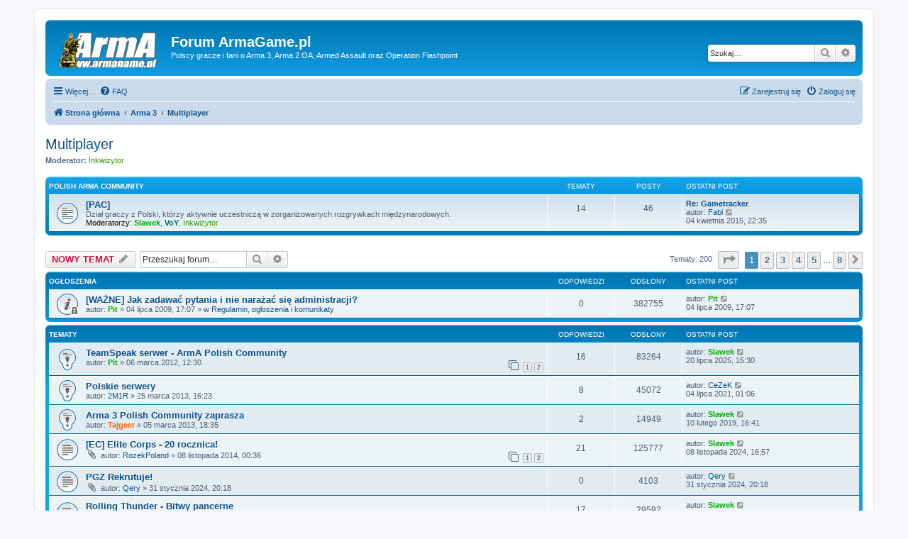

--- FILE ---
content_type: text/html; charset=UTF-8
request_url: http://www.armagame.pl/viewforum.php?f=119&sid=3385dc016cbfce4c8d0f6b9956635ff6
body_size: 11620
content:
<!DOCTYPE html>
<html dir="ltr" lang="pl">
<head>
<meta charset="utf-8" />
<meta http-equiv="X-UA-Compatible" content="IE=edge">
<meta name="viewport" content="width=device-width, initial-scale=1" />

<title>Multiplayer - Forum ArmaGame.pl</title>

	<link rel="alternate" type="application/atom+xml" title="Kanał - Forum ArmaGame.pl" href="/app.php/feed?sid=3e93a40332f52779ad9d4633bd3c3935">	<link rel="alternate" type="application/atom+xml" title="Kanał - Wiadomości" href="/app.php/feed/news?sid=3e93a40332f52779ad9d4633bd3c3935">		<link rel="alternate" type="application/atom+xml" title="Kanał - Nowe tematy" href="/app.php/feed/topics?sid=3e93a40332f52779ad9d4633bd3c3935">		<link rel="alternate" type="application/atom+xml" title="Kanał - Forum - Multiplayer" href="/app.php/feed/forum/119?sid=3e93a40332f52779ad9d4633bd3c3935">		
	<link rel="canonical" href="http://www.armagame.pl/viewforum.php?f=119">

<!--
	phpBB style name: prosilver
	Based on style:   prosilver (this is the default phpBB3 style)
	Original author:  Tom Beddard ( http://www.subBlue.com/ )
	Modified by:
-->

<link href="./assets/css/font-awesome.min.css?assets_version=56" rel="stylesheet">
<link href="./styles/prosilver/theme/stylesheet.css?assets_version=56" rel="stylesheet">
<link href="./styles/prosilver/theme/pl/stylesheet.css?assets_version=56" rel="stylesheet">




<!--[if lte IE 9]>
	<link href="./styles/prosilver/theme/tweaks.css?assets_version=56" rel="stylesheet">
<![endif]-->





</head>
<body id="phpbb" class="nojs notouch section-viewforum ltr ">


<div id="wrap" class="wrap">
	<a id="top" class="top-anchor" accesskey="t"></a>
	<div id="page-header">
		<div class="headerbar" role="banner">
					<div class="inner">

			<div id="site-description" class="site-description">
		<a id="logo" class="logo" href="./index.php?sid=3e93a40332f52779ad9d4633bd3c3935" title="Strona główna">
					<span class="site_logo"></span>
				</a>
				<h1>Forum ArmaGame.pl</h1>
				<p>Polscy gracze i fani o Arma 3, Arma 2 OA, Armed Assault oraz Operation Flashpoint</p>
				<p class="skiplink"><a href="#start_here">Przejdź do zawartości</a></p>
			</div>

									<div id="search-box" class="search-box search-header" role="search">
				<form action="./search.php?sid=3e93a40332f52779ad9d4633bd3c3935" method="get" id="search">
				<fieldset>
					<input name="keywords" id="keywords" type="search" maxlength="128" title="Szukaj wg słów kluczowych" class="inputbox search tiny" size="20" value="" placeholder="Szukaj…" />
					<button class="button button-search" type="submit" title="Szukaj">
						<i class="icon fa-search fa-fw" aria-hidden="true"></i><span class="sr-only">Szukaj</span>
					</button>
					<a href="./search.php?sid=3e93a40332f52779ad9d4633bd3c3935" class="button button-search-end" title="Wyszukiwanie zaawansowane">
						<i class="icon fa-cog fa-fw" aria-hidden="true"></i><span class="sr-only">Wyszukiwanie zaawansowane</span>
					</a>
					<input type="hidden" name="sid" value="3e93a40332f52779ad9d4633bd3c3935" />

				</fieldset>
				</form>
			</div>
						
			</div>
					</div>
				<div class="navbar" role="navigation">
	<div class="inner">

	<ul id="nav-main" class="nav-main linklist" role="menubar">

		<li id="quick-links" class="quick-links dropdown-container responsive-menu" data-skip-responsive="true">
			<a href="#" class="dropdown-trigger">
				<i class="icon fa-bars fa-fw" aria-hidden="true"></i><span>Więcej…</span>
			</a>
			<div class="dropdown">
				<div class="pointer"><div class="pointer-inner"></div></div>
				<ul class="dropdown-contents" role="menu">
					
											<li class="separator"></li>
																									<li>
								<a href="./search.php?search_id=unanswered&amp;sid=3e93a40332f52779ad9d4633bd3c3935" role="menuitem">
									<i class="icon fa-file-o fa-fw icon-gray" aria-hidden="true"></i><span>Tematy bez odpowiedzi</span>
								</a>
							</li>
							<li>
								<a href="./search.php?search_id=active_topics&amp;sid=3e93a40332f52779ad9d4633bd3c3935" role="menuitem">
									<i class="icon fa-file-o fa-fw icon-blue" aria-hidden="true"></i><span>Aktywne tematy</span>
								</a>
							</li>
							<li class="separator"></li>
							<li>
								<a href="./search.php?sid=3e93a40332f52779ad9d4633bd3c3935" role="menuitem">
									<i class="icon fa-search fa-fw" aria-hidden="true"></i><span>Szukaj</span>
								</a>
							</li>
					
										<li class="separator"></li>

									</ul>
			</div>
		</li>

				<li data-skip-responsive="true">
			<a href="/app.php/help/faq?sid=3e93a40332f52779ad9d4633bd3c3935" rel="help" title="Często zadawane pytania" role="menuitem">
				<i class="icon fa-question-circle fa-fw" aria-hidden="true"></i><span>FAQ</span>
			</a>
		</li>
						
			<li class="rightside"  data-skip-responsive="true">
			<a href="./ucp.php?mode=login&amp;redirect=viewforum.php%3Ff%3D119&amp;sid=3e93a40332f52779ad9d4633bd3c3935" title="Zaloguj się" accesskey="x" role="menuitem">
				<i class="icon fa-power-off fa-fw" aria-hidden="true"></i><span>Zaloguj się</span>
			</a>
		</li>
					<li class="rightside" data-skip-responsive="true">
				<a href="./ucp.php?mode=register&amp;sid=3e93a40332f52779ad9d4633bd3c3935" role="menuitem">
					<i class="icon fa-pencil-square-o  fa-fw" aria-hidden="true"></i><span>Zarejestruj się</span>
				</a>
			</li>
						</ul>

	<ul id="nav-breadcrumbs" class="nav-breadcrumbs linklist navlinks" role="menubar">
				
		
		<li class="breadcrumbs" itemscope itemtype="https://schema.org/BreadcrumbList">

			
							<span class="crumb" itemtype="https://schema.org/ListItem" itemprop="itemListElement" itemscope><a itemprop="item" href="./index.php?sid=3e93a40332f52779ad9d4633bd3c3935" accesskey="h" data-navbar-reference="index"><i class="icon fa-home fa-fw"></i><span itemprop="name">Strona główna</span></a><meta itemprop="position" content="1" /></span>

											
								<span class="crumb" itemtype="https://schema.org/ListItem" itemprop="itemListElement" itemscope data-forum-id="116"><a itemprop="item" href="./viewforum.php?f=116&amp;sid=3e93a40332f52779ad9d4633bd3c3935"><span itemprop="name">Arma 3</span></a><meta itemprop="position" content="2" /></span>
															
								<span class="crumb" itemtype="https://schema.org/ListItem" itemprop="itemListElement" itemscope data-forum-id="119"><a itemprop="item" href="./viewforum.php?f=119&amp;sid=3e93a40332f52779ad9d4633bd3c3935"><span itemprop="name">Multiplayer</span></a><meta itemprop="position" content="3" /></span>
							
					</li>

		
					<li class="rightside responsive-search">
				<a href="./search.php?sid=3e93a40332f52779ad9d4633bd3c3935" title="Wyświetla zaawansowane funkcje wyszukiwania" role="menuitem">
					<i class="icon fa-search fa-fw" aria-hidden="true"></i><span class="sr-only">Szukaj</span>
				</a>
			</li>
			</ul>

	</div>
</div>
	</div>

	
	<a id="start_here" class="anchor"></a>
	<div id="page-body" class="page-body" role="main">
		
		<h2 class="forum-title"><a href="./viewforum.php?f=119&amp;sid=3e93a40332f52779ad9d4633bd3c3935">Multiplayer</a></h2>
<div>
	<!-- NOTE: remove the style="display: none" when you want to have the forum description on the forum body -->
	<div style="display: none !important;">Informacje i dyskusja o grze w sieci, adresy serwerów, klany, ligi oraz turnieje<br /></div>	<p><strong>Moderator:</strong> <a style="color:#339900;" href="./memberlist.php?mode=group&amp;g=7&amp;sid=3e93a40332f52779ad9d4633bd3c3935">Inkwizytor</a></p></div>


	
	
				<div class="forabg">
			<div class="inner">
			<ul class="topiclist">
				<li class="header">
										<dl class="row-item">
						<dt><div class="list-inner"><a href="./viewforum.php?f=134&amp;sid=3e93a40332f52779ad9d4633bd3c3935">Polish Arma Community</a></div></dt>
						<dd class="topics">Tematy</dd>
						<dd class="posts">Posty</dd>
						<dd class="lastpost"><span>Ostatni post</span></dd>
					</dl>
									</li>
			</ul>
			<ul class="topiclist forums">
		
	
	
	
			
					<li class="row">
						<dl class="row-item forum_read">
				<dt title="Nie ma nieprzeczytanych postów">
										<div class="list-inner">
													<!--
								<a class="feed-icon-forum" title="Kanał - [PAC]" href="/app.php/feed?sid=3e93a40332f52779ad9d4633bd3c3935?f=135">
									<i class="icon fa-rss-square fa-fw icon-orange" aria-hidden="true"></i><span class="sr-only">Kanał - [PAC]</span>
								</a>
							-->
																		<a href="./viewforum.php?f=135&amp;sid=3e93a40332f52779ad9d4633bd3c3935" class="forumtitle">[PAC]</a>
						<br />Dział graczy z Polski, którzy aktywnie uczestniczą w zorganizowanych rozgrywkach międzynarodowych.													<br /><strong>Moderatorzy:</strong> <a href="./memberlist.php?mode=viewprofile&amp;u=1445&amp;sid=3e93a40332f52779ad9d4633bd3c3935" style="color: #00AA00;" class="username-coloured">Slawek</a>, <a href="./memberlist.php?mode=viewprofile&amp;u=16&amp;sid=3e93a40332f52779ad9d4633bd3c3935" style="color: #006666;" class="username-coloured">VoY</a>, <a style="color:#339900;" href="./memberlist.php?mode=group&amp;g=7&amp;sid=3e93a40332f52779ad9d4633bd3c3935">Inkwizytor</a>
												
												<div class="responsive-show" style="display: none;">
															Tematy: <strong>14</strong>
													</div>
											</div>
				</dt>
									<dd class="topics">14 <dfn>Tematy</dfn></dd>
					<dd class="posts">46 <dfn>Posty</dfn></dd>
					<dd class="lastpost">
						<span>
																						<dfn>Ostatni post</dfn>
																										<a href="./viewtopic.php?p=52198&amp;sid=3e93a40332f52779ad9d4633bd3c3935#p52198" title="Re: Gametracker" class="lastsubject">Re: Gametracker</a> <br />
																	autor: <a href="./memberlist.php?mode=viewprofile&amp;u=2253&amp;sid=3e93a40332f52779ad9d4633bd3c3935" class="username">Fabi</a>																	<a href="./viewtopic.php?p=52198&amp;sid=3e93a40332f52779ad9d4633bd3c3935#p52198" title="Wyświetl najnowszy post">
										<i class="icon fa-external-link-square fa-fw icon-lightgray icon-md" aria-hidden="true"></i><span class="sr-only">Wyświetl najnowszy post</span>
									</a>
																<br /><time datetime="2015-04-04T21:35:42+00:00">04 kwietnia 2015, 22:35</time>
													</span>
					</dd>
							</dl>
					</li>
			
				</ul>

			</div>
		</div>
		

	<div class="action-bar bar-top">

				
		<a href="./posting.php?mode=post&amp;f=119&amp;sid=3e93a40332f52779ad9d4633bd3c3935" class="button" title="Nowy temat">
							<span>NOWY TEMAT</span> <i class="icon fa-pencil fa-fw" aria-hidden="true"></i>
					</a>
				
			<div class="search-box" role="search">
			<form method="get" id="forum-search" action="./search.php?sid=3e93a40332f52779ad9d4633bd3c3935">
			<fieldset>
				<input class="inputbox search tiny" type="search" name="keywords" id="search_keywords" size="20" placeholder="Przeszukaj forum…" />
				<button class="button button-search" type="submit" title="Szukaj">
					<i class="icon fa-search fa-fw" aria-hidden="true"></i><span class="sr-only">Szukaj</span>
				</button>
				<a href="./search.php?fid%5B%5D=119&amp;sid=3e93a40332f52779ad9d4633bd3c3935" class="button button-search-end" title="Wyszukiwanie zaawansowane">
					<i class="icon fa-cog fa-fw" aria-hidden="true"></i><span class="sr-only">Wyszukiwanie zaawansowane</span>
				</a>
				<input type="hidden" name="fid[0]" value="119" />
<input type="hidden" name="sid" value="3e93a40332f52779ad9d4633bd3c3935" />

			</fieldset>
			</form>
		</div>
	
	<div class="pagination">
				Tematy: 200
					<ul>
	<li class="dropdown-container dropdown-button-control dropdown-page-jump page-jump">
		<a class="button button-icon-only dropdown-trigger" href="#" title="Kliknij, aby przejść do strony…" role="button"><i class="icon fa-level-down fa-rotate-270" aria-hidden="true"></i><span class="sr-only">Strona <strong>1</strong> z <strong>8</strong></span></a>
		<div class="dropdown">
			<div class="pointer"><div class="pointer-inner"></div></div>
			<ul class="dropdown-contents">
				<li>Przejdź do strony:</li>
				<li class="page-jump-form">
					<input type="number" name="page-number" min="1" max="999999" title="Wprowadź numer strony, do której chcesz przejść" class="inputbox tiny" data-per-page="25" data-base-url=".&#x2F;viewforum.php&#x3F;f&#x3D;119&amp;amp&#x3B;sid&#x3D;3e93a40332f52779ad9d4633bd3c3935" data-start-name="start" />
					<input class="button2" value="Wykonaj" type="button" />
				</li>
			</ul>
		</div>
	</li>
		<li class="active"><span>1</span></li>
				<li><a class="button" href="./viewforum.php?f=119&amp;sid=3e93a40332f52779ad9d4633bd3c3935&amp;start=25" role="button">2</a></li>
				<li><a class="button" href="./viewforum.php?f=119&amp;sid=3e93a40332f52779ad9d4633bd3c3935&amp;start=50" role="button">3</a></li>
				<li><a class="button" href="./viewforum.php?f=119&amp;sid=3e93a40332f52779ad9d4633bd3c3935&amp;start=75" role="button">4</a></li>
				<li><a class="button" href="./viewforum.php?f=119&amp;sid=3e93a40332f52779ad9d4633bd3c3935&amp;start=100" role="button">5</a></li>
			<li class="ellipsis" role="separator"><span>…</span></li>
				<li><a class="button" href="./viewforum.php?f=119&amp;sid=3e93a40332f52779ad9d4633bd3c3935&amp;start=175" role="button">8</a></li>
				<li class="arrow next"><a class="button button-icon-only" href="./viewforum.php?f=119&amp;sid=3e93a40332f52779ad9d4633bd3c3935&amp;start=25" rel="next" role="button"><i class="icon fa-chevron-right fa-fw" aria-hidden="true"></i><span class="sr-only">Następna</span></a></li>
	</ul>
			</div>

	</div>




	
			<div class="forumbg announcement">
		<div class="inner">
		<ul class="topiclist">
			<li class="header">
				<dl class="row-item">
					<dt><div class="list-inner">Ogłoszenia</div></dt>
					<dd class="posts">Odpowiedzi</dd>
					<dd class="views">Odsłony</dd>
					<dd class="lastpost"><span>Ostatni post</span></dd>
				</dl>
			</li>
		</ul>
		<ul class="topiclist topics">
	
				<li class="row bg1 global-announce">
						<dl class="row-item global_read_locked">
				<dt title="Ten temat jest zamknięty. Nie można w nim pisać ani edytować postów.">
										<div class="list-inner">
																		<a href="./viewtopic.php?t=2462&amp;sid=3e93a40332f52779ad9d4633bd3c3935" class="topictitle">[WAŻNE] Jak zadawać pytania i nie narażać się administracji?</a>																								<br />
						
												<div class="responsive-show" style="display: none;">
							Ostatni post autor: <a href="./memberlist.php?mode=viewprofile&amp;u=13&amp;sid=3e93a40332f52779ad9d4633bd3c3935" style="color: #00AA00;" class="username-coloured">Pit</a> &laquo; <a href="./viewtopic.php?p=27698&amp;sid=3e93a40332f52779ad9d4633bd3c3935#p27698" title="Przejdź do ostatniego posta"><time datetime="2009-07-04T16:07:33+00:00">04 lipca 2009, 17:07</time></a>
							<br /> w <a href="./viewforum.php?f=2&amp;sid=3e93a40332f52779ad9d4633bd3c3935">Regulamin, ogłoszenia i komunikaty</a>						</div>
													
						<div class="topic-poster responsive-hide left-box">
																												autor: <a href="./memberlist.php?mode=viewprofile&amp;u=13&amp;sid=3e93a40332f52779ad9d4633bd3c3935" style="color: #00AA00;" class="username-coloured">Pit</a> &raquo; <time datetime="2009-07-04T16:07:33+00:00">04 lipca 2009, 17:07</time>
														 &raquo; w <a href="./viewforum.php?f=2&amp;sid=3e93a40332f52779ad9d4633bd3c3935">Regulamin, ogłoszenia i komunikaty</a>						</div>

						
											</div>
				</dt>
				<dd class="posts">0 <dfn>Odpowiedzi</dfn></dd>
				<dd class="views">382755 <dfn>Odsłony</dfn></dd>
				<dd class="lastpost">
					<span><dfn>Ostatni post </dfn>autor: <a href="./memberlist.php?mode=viewprofile&amp;u=13&amp;sid=3e93a40332f52779ad9d4633bd3c3935" style="color: #00AA00;" class="username-coloured">Pit</a>													<a href="./viewtopic.php?p=27698&amp;sid=3e93a40332f52779ad9d4633bd3c3935#p27698" title="Przejdź do ostatniego posta">
								<i class="icon fa-external-link-square fa-fw icon-lightgray icon-md" aria-hidden="true"></i><span class="sr-only"></span>
							</a>
												<br /><time datetime="2009-07-04T16:07:33+00:00">04 lipca 2009, 17:07</time>
					</span>
				</dd>
			</dl>
					</li>
		
	

			</ul>
		</div>
	</div>
	
			<div class="forumbg">
		<div class="inner">
		<ul class="topiclist">
			<li class="header">
				<dl class="row-item">
					<dt><div class="list-inner">Tematy</div></dt>
					<dd class="posts">Odpowiedzi</dd>
					<dd class="views">Odsłony</dd>
					<dd class="lastpost"><span>Ostatni post</span></dd>
				</dl>
			</li>
		</ul>
		<ul class="topiclist topics">
	
				<li class="row bg2 sticky">
						<dl class="row-item sticky_read">
				<dt title="Nie ma nieprzeczytanych postów">
										<div class="list-inner">
																		<a href="./viewtopic.php?t=4528&amp;sid=3e93a40332f52779ad9d4633bd3c3935" class="topictitle">TeamSpeak serwer - ArmA Polish Community</a>																								<br />
						
												<div class="responsive-show" style="display: none;">
							Ostatni post autor: <a href="./memberlist.php?mode=viewprofile&amp;u=1445&amp;sid=3e93a40332f52779ad9d4633bd3c3935" style="color: #00AA00;" class="username-coloured">Slawek</a> &laquo; <a href="./viewtopic.php?p=59896&amp;sid=3e93a40332f52779ad9d4633bd3c3935#p59896" title="Przejdź do ostatniego posta"><time datetime="2025-07-20T14:30:13+00:00">20 lipca 2025, 15:30</time></a>
													</div>
														<span class="responsive-show left-box" style="display: none;">Odpowiedzi: <strong>16</strong></span>
													
						<div class="topic-poster responsive-hide left-box">
																												autor: <a href="./memberlist.php?mode=viewprofile&amp;u=13&amp;sid=3e93a40332f52779ad9d4633bd3c3935" style="color: #00AA00;" class="username-coloured">Pit</a> &raquo; <time datetime="2012-03-06T11:30:29+00:00">06 marca 2012, 12:30</time>
																				</div>

												<div class="pagination">
							<span><i class="icon fa-clone fa-fw" aria-hidden="true"></i></span>
							<ul>
															<li><a class="button" href="./viewtopic.php?t=4528&amp;sid=3e93a40332f52779ad9d4633bd3c3935">1</a></li>
																							<li><a class="button" href="./viewtopic.php?t=4528&amp;sid=3e93a40332f52779ad9d4633bd3c3935&amp;start=11">2</a></li>
																																													</ul>
						</div>
						
											</div>
				</dt>
				<dd class="posts">16 <dfn>Odpowiedzi</dfn></dd>
				<dd class="views">83264 <dfn>Odsłony</dfn></dd>
				<dd class="lastpost">
					<span><dfn>Ostatni post </dfn>autor: <a href="./memberlist.php?mode=viewprofile&amp;u=1445&amp;sid=3e93a40332f52779ad9d4633bd3c3935" style="color: #00AA00;" class="username-coloured">Slawek</a>													<a href="./viewtopic.php?p=59896&amp;sid=3e93a40332f52779ad9d4633bd3c3935#p59896" title="Przejdź do ostatniego posta">
								<i class="icon fa-external-link-square fa-fw icon-lightgray icon-md" aria-hidden="true"></i><span class="sr-only"></span>
							</a>
												<br /><time datetime="2025-07-20T14:30:13+00:00">20 lipca 2025, 15:30</time>
					</span>
				</dd>
			</dl>
					</li>
		
	

	
	
				<li class="row bg1 sticky">
						<dl class="row-item sticky_read">
				<dt title="Nie ma nieprzeczytanych postów">
										<div class="list-inner">
																		<a href="./viewtopic.php?t=4919&amp;sid=3e93a40332f52779ad9d4633bd3c3935" class="topictitle">Polskie serwery</a>																								<br />
						
												<div class="responsive-show" style="display: none;">
							Ostatni post autor: <a href="./memberlist.php?mode=viewprofile&amp;u=7367&amp;sid=3e93a40332f52779ad9d4633bd3c3935" class="username">CeZeK</a> &laquo; <a href="./viewtopic.php?p=55403&amp;sid=3e93a40332f52779ad9d4633bd3c3935#p55403" title="Przejdź do ostatniego posta"><time datetime="2021-07-04T00:06:09+00:00">04 lipca 2021, 01:06</time></a>
													</div>
														<span class="responsive-show left-box" style="display: none;">Odpowiedzi: <strong>8</strong></span>
													
						<div class="topic-poster responsive-hide left-box">
																												autor: <a href="./memberlist.php?mode=viewprofile&amp;u=686&amp;sid=3e93a40332f52779ad9d4633bd3c3935" class="username">2M1R</a> &raquo; <time datetime="2013-03-25T15:23:53+00:00">25 marca 2013, 16:23</time>
																				</div>

						
											</div>
				</dt>
				<dd class="posts">8 <dfn>Odpowiedzi</dfn></dd>
				<dd class="views">45072 <dfn>Odsłony</dfn></dd>
				<dd class="lastpost">
					<span><dfn>Ostatni post </dfn>autor: <a href="./memberlist.php?mode=viewprofile&amp;u=7367&amp;sid=3e93a40332f52779ad9d4633bd3c3935" class="username">CeZeK</a>													<a href="./viewtopic.php?p=55403&amp;sid=3e93a40332f52779ad9d4633bd3c3935#p55403" title="Przejdź do ostatniego posta">
								<i class="icon fa-external-link-square fa-fw icon-lightgray icon-md" aria-hidden="true"></i><span class="sr-only"></span>
							</a>
												<br /><time datetime="2021-07-04T00:06:09+00:00">04 lipca 2021, 01:06</time>
					</span>
				</dd>
			</dl>
					</li>
		
	

	
	
				<li class="row bg2 sticky">
						<dl class="row-item sticky_read">
				<dt title="Nie ma nieprzeczytanych postów">
										<div class="list-inner">
																		<a href="./viewtopic.php?t=4881&amp;sid=3e93a40332f52779ad9d4633bd3c3935" class="topictitle">Arma 3 Polish Community zaprasza</a>																								<br />
						
												<div class="responsive-show" style="display: none;">
							Ostatni post autor: <a href="./memberlist.php?mode=viewprofile&amp;u=1445&amp;sid=3e93a40332f52779ad9d4633bd3c3935" style="color: #00AA00;" class="username-coloured">Slawek</a> &laquo; <a href="./viewtopic.php?p=54562&amp;sid=3e93a40332f52779ad9d4633bd3c3935#p54562" title="Przejdź do ostatniego posta"><time datetime="2019-02-10T15:41:26+00:00">10 lutego 2019, 16:41</time></a>
													</div>
														<span class="responsive-show left-box" style="display: none;">Odpowiedzi: <strong>2</strong></span>
													
						<div class="topic-poster responsive-hide left-box">
																												autor: <a href="./memberlist.php?mode=viewprofile&amp;u=213&amp;sid=3e93a40332f52779ad9d4633bd3c3935" style="color: #FF6600;" class="username-coloured">Tajgeer</a> &raquo; <time datetime="2013-03-05T17:35:51+00:00">05 marca 2013, 18:35</time>
																				</div>

						
											</div>
				</dt>
				<dd class="posts">2 <dfn>Odpowiedzi</dfn></dd>
				<dd class="views">14949 <dfn>Odsłony</dfn></dd>
				<dd class="lastpost">
					<span><dfn>Ostatni post </dfn>autor: <a href="./memberlist.php?mode=viewprofile&amp;u=1445&amp;sid=3e93a40332f52779ad9d4633bd3c3935" style="color: #00AA00;" class="username-coloured">Slawek</a>													<a href="./viewtopic.php?p=54562&amp;sid=3e93a40332f52779ad9d4633bd3c3935#p54562" title="Przejdź do ostatniego posta">
								<i class="icon fa-external-link-square fa-fw icon-lightgray icon-md" aria-hidden="true"></i><span class="sr-only"></span>
							</a>
												<br /><time datetime="2019-02-10T15:41:26+00:00">10 lutego 2019, 16:41</time>
					</span>
				</dd>
			</dl>
					</li>
		
	

	
	
				<li class="row bg1">
						<dl class="row-item topic_read">
				<dt title="Nie ma nieprzeczytanych postów">
										<div class="list-inner">
																		<a href="./viewtopic.php?t=5645&amp;sid=3e93a40332f52779ad9d4633bd3c3935" class="topictitle">[EC] Elite Corps - 20 rocznica!</a>																								<br />
						
												<div class="responsive-show" style="display: none;">
							Ostatni post autor: <a href="./memberlist.php?mode=viewprofile&amp;u=1445&amp;sid=3e93a40332f52779ad9d4633bd3c3935" style="color: #00AA00;" class="username-coloured">Slawek</a> &laquo; <a href="./viewtopic.php?p=59813&amp;sid=3e93a40332f52779ad9d4633bd3c3935#p59813" title="Przejdź do ostatniego posta"><time datetime="2024-11-08T15:57:19+00:00">08 listopada 2024, 16:57</time></a>
													</div>
														<span class="responsive-show left-box" style="display: none;">Odpowiedzi: <strong>21</strong></span>
													
						<div class="topic-poster responsive-hide left-box">
														<i class="icon fa-paperclip fa-fw" aria-hidden="true"></i>														autor: <a href="./memberlist.php?mode=viewprofile&amp;u=1670&amp;sid=3e93a40332f52779ad9d4633bd3c3935" class="username">RozekPoland</a> &raquo; <time datetime="2014-11-07T23:36:34+00:00">08 listopada 2014, 00:36</time>
																				</div>

												<div class="pagination">
							<span><i class="icon fa-clone fa-fw" aria-hidden="true"></i></span>
							<ul>
															<li><a class="button" href="./viewtopic.php?t=5645&amp;sid=3e93a40332f52779ad9d4633bd3c3935">1</a></li>
																							<li><a class="button" href="./viewtopic.php?t=5645&amp;sid=3e93a40332f52779ad9d4633bd3c3935&amp;start=11">2</a></li>
																																													</ul>
						</div>
						
											</div>
				</dt>
				<dd class="posts">21 <dfn>Odpowiedzi</dfn></dd>
				<dd class="views">125777 <dfn>Odsłony</dfn></dd>
				<dd class="lastpost">
					<span><dfn>Ostatni post </dfn>autor: <a href="./memberlist.php?mode=viewprofile&amp;u=1445&amp;sid=3e93a40332f52779ad9d4633bd3c3935" style="color: #00AA00;" class="username-coloured">Slawek</a>													<a href="./viewtopic.php?p=59813&amp;sid=3e93a40332f52779ad9d4633bd3c3935#p59813" title="Przejdź do ostatniego posta">
								<i class="icon fa-external-link-square fa-fw icon-lightgray icon-md" aria-hidden="true"></i><span class="sr-only"></span>
							</a>
												<br /><time datetime="2024-11-08T15:57:19+00:00">08 listopada 2024, 16:57</time>
					</span>
				</dd>
			</dl>
					</li>
		
	

	
	
				<li class="row bg2">
						<dl class="row-item topic_read">
				<dt title="Nie ma nieprzeczytanych postów">
										<div class="list-inner">
																		<a href="./viewtopic.php?t=9916&amp;sid=3e93a40332f52779ad9d4633bd3c3935" class="topictitle">PGZ Rekrutuje!</a>																								<br />
						
												<div class="responsive-show" style="display: none;">
							Ostatni post autor: <a href="./memberlist.php?mode=viewprofile&amp;u=17991&amp;sid=3e93a40332f52779ad9d4633bd3c3935" class="username">Qery</a> &laquo; <a href="./viewtopic.php?p=58605&amp;sid=3e93a40332f52779ad9d4633bd3c3935#p58605" title="Przejdź do ostatniego posta"><time datetime="2024-01-31T19:18:33+00:00">31 stycznia 2024, 20:18</time></a>
													</div>
													
						<div class="topic-poster responsive-hide left-box">
														<i class="icon fa-paperclip fa-fw" aria-hidden="true"></i>														autor: <a href="./memberlist.php?mode=viewprofile&amp;u=17991&amp;sid=3e93a40332f52779ad9d4633bd3c3935" class="username">Qery</a> &raquo; <time datetime="2024-01-31T19:18:33+00:00">31 stycznia 2024, 20:18</time>
																				</div>

						
											</div>
				</dt>
				<dd class="posts">0 <dfn>Odpowiedzi</dfn></dd>
				<dd class="views">4103 <dfn>Odsłony</dfn></dd>
				<dd class="lastpost">
					<span><dfn>Ostatni post </dfn>autor: <a href="./memberlist.php?mode=viewprofile&amp;u=17991&amp;sid=3e93a40332f52779ad9d4633bd3c3935" class="username">Qery</a>													<a href="./viewtopic.php?p=58605&amp;sid=3e93a40332f52779ad9d4633bd3c3935#p58605" title="Przejdź do ostatniego posta">
								<i class="icon fa-external-link-square fa-fw icon-lightgray icon-md" aria-hidden="true"></i><span class="sr-only"></span>
							</a>
												<br /><time datetime="2024-01-31T19:18:33+00:00">31 stycznia 2024, 20:18</time>
					</span>
				</dd>
			</dl>
					</li>
		
	

	
	
				<li class="row bg1">
						<dl class="row-item topic_read">
				<dt title="Nie ma nieprzeczytanych postów">
										<div class="list-inner">
																		<a href="./viewtopic.php?t=5774&amp;sid=3e93a40332f52779ad9d4633bd3c3935" class="topictitle">Rolling Thunder - Bitwy pancerne</a>																								<br />
						
												<div class="responsive-show" style="display: none;">
							Ostatni post autor: <a href="./memberlist.php?mode=viewprofile&amp;u=1445&amp;sid=3e93a40332f52779ad9d4633bd3c3935" style="color: #00AA00;" class="username-coloured">Slawek</a> &laquo; <a href="./viewtopic.php?p=58538&amp;sid=3e93a40332f52779ad9d4633bd3c3935#p58538" title="Przejdź do ostatniego posta"><time datetime="2023-12-13T23:16:35+00:00">14 grudnia 2023, 00:16</time></a>
													</div>
														<span class="responsive-show left-box" style="display: none;">Odpowiedzi: <strong>17</strong></span>
													
						<div class="topic-poster responsive-hide left-box">
																												autor: <a href="./memberlist.php?mode=viewprofile&amp;u=1445&amp;sid=3e93a40332f52779ad9d4633bd3c3935" style="color: #00AA00;" class="username-coloured">Slawek</a> &raquo; <time datetime="2015-03-08T02:50:48+00:00">08 marca 2015, 03:50</time>
																				</div>

												<div class="pagination">
							<span><i class="icon fa-clone fa-fw" aria-hidden="true"></i></span>
							<ul>
															<li><a class="button" href="./viewtopic.php?t=5774&amp;sid=3e93a40332f52779ad9d4633bd3c3935">1</a></li>
																							<li><a class="button" href="./viewtopic.php?t=5774&amp;sid=3e93a40332f52779ad9d4633bd3c3935&amp;start=11">2</a></li>
																																													</ul>
						</div>
						
											</div>
				</dt>
				<dd class="posts">17 <dfn>Odpowiedzi</dfn></dd>
				<dd class="views">29592 <dfn>Odsłony</dfn></dd>
				<dd class="lastpost">
					<span><dfn>Ostatni post </dfn>autor: <a href="./memberlist.php?mode=viewprofile&amp;u=1445&amp;sid=3e93a40332f52779ad9d4633bd3c3935" style="color: #00AA00;" class="username-coloured">Slawek</a>													<a href="./viewtopic.php?p=58538&amp;sid=3e93a40332f52779ad9d4633bd3c3935#p58538" title="Przejdź do ostatniego posta">
								<i class="icon fa-external-link-square fa-fw icon-lightgray icon-md" aria-hidden="true"></i><span class="sr-only"></span>
							</a>
												<br /><time datetime="2023-12-13T23:16:35+00:00">14 grudnia 2023, 00:16</time>
					</span>
				</dd>
			</dl>
					</li>
		
	

	
	
				<li class="row bg2">
						<dl class="row-item topic_read">
				<dt title="Nie ma nieprzeczytanych postów">
										<div class="list-inner">
																		<a href="./viewtopic.php?t=6111&amp;sid=3e93a40332f52779ad9d4633bd3c3935" class="topictitle">[LF] Lincoln Force ArmA III rekrutacja</a>																								<br />
						
												<div class="responsive-show" style="display: none;">
							Ostatni post autor: <a href="./memberlist.php?mode=viewprofile&amp;u=4815&amp;sid=3e93a40332f52779ad9d4633bd3c3935" class="username">Koxy</a> &laquo; <a href="./viewtopic.php?p=58426&amp;sid=3e93a40332f52779ad9d4633bd3c3935#p58426" title="Przejdź do ostatniego posta"><time datetime="2023-08-20T13:10:19+00:00">20 sierpnia 2023, 14:10</time></a>
													</div>
														<span class="responsive-show left-box" style="display: none;">Odpowiedzi: <strong>9</strong></span>
													
						<div class="topic-poster responsive-hide left-box">
																												autor: <a href="./memberlist.php?mode=viewprofile&amp;u=4815&amp;sid=3e93a40332f52779ad9d4633bd3c3935" class="username">Koxy</a> &raquo; <time datetime="2016-07-29T12:01:47+00:00">29 lipca 2016, 13:01</time>
																				</div>

						
											</div>
				</dt>
				<dd class="posts">9 <dfn>Odpowiedzi</dfn></dd>
				<dd class="views">19873 <dfn>Odsłony</dfn></dd>
				<dd class="lastpost">
					<span><dfn>Ostatni post </dfn>autor: <a href="./memberlist.php?mode=viewprofile&amp;u=4815&amp;sid=3e93a40332f52779ad9d4633bd3c3935" class="username">Koxy</a>													<a href="./viewtopic.php?p=58426&amp;sid=3e93a40332f52779ad9d4633bd3c3935#p58426" title="Przejdź do ostatniego posta">
								<i class="icon fa-external-link-square fa-fw icon-lightgray icon-md" aria-hidden="true"></i><span class="sr-only"></span>
							</a>
												<br /><time datetime="2023-08-20T13:10:19+00:00">20 sierpnia 2023, 14:10</time>
					</span>
				</dd>
			</dl>
					</li>
		
	

	
	
				<li class="row bg1">
						<dl class="row-item topic_read">
				<dt title="Nie ma nieprzeczytanych postów">
										<div class="list-inner">
																		<a href="./viewtopic.php?t=6761&amp;sid=3e93a40332f52779ad9d4633bd3c3935" class="topictitle">ATC - Arma Tactical Combat</a>																								<br />
						
												<div class="responsive-show" style="display: none;">
							Ostatni post autor: <a href="./memberlist.php?mode=viewprofile&amp;u=1445&amp;sid=3e93a40332f52779ad9d4633bd3c3935" style="color: #00AA00;" class="username-coloured">Slawek</a> &laquo; <a href="./viewtopic.php?p=58425&amp;sid=3e93a40332f52779ad9d4633bd3c3935#p58425" title="Przejdź do ostatniego posta"><time datetime="2023-08-14T19:54:40+00:00">14 sierpnia 2023, 20:54</time></a>
													</div>
														<span class="responsive-show left-box" style="display: none;">Odpowiedzi: <strong>4</strong></span>
													
						<div class="topic-poster responsive-hide left-box">
																												autor: <a href="./memberlist.php?mode=viewprofile&amp;u=1445&amp;sid=3e93a40332f52779ad9d4633bd3c3935" style="color: #00AA00;" class="username-coloured">Slawek</a> &raquo; <time datetime="2017-08-08T19:28:00+00:00">08 sierpnia 2017, 20:28</time>
																				</div>

						
											</div>
				</dt>
				<dd class="posts">4 <dfn>Odpowiedzi</dfn></dd>
				<dd class="views">18286 <dfn>Odsłony</dfn></dd>
				<dd class="lastpost">
					<span><dfn>Ostatni post </dfn>autor: <a href="./memberlist.php?mode=viewprofile&amp;u=1445&amp;sid=3e93a40332f52779ad9d4633bd3c3935" style="color: #00AA00;" class="username-coloured">Slawek</a>													<a href="./viewtopic.php?p=58425&amp;sid=3e93a40332f52779ad9d4633bd3c3935#p58425" title="Przejdź do ostatniego posta">
								<i class="icon fa-external-link-square fa-fw icon-lightgray icon-md" aria-hidden="true"></i><span class="sr-only"></span>
							</a>
												<br /><time datetime="2023-08-14T19:54:40+00:00">14 sierpnia 2023, 20:54</time>
					</span>
				</dd>
			</dl>
					</li>
		
	

	
	
				<li class="row bg2">
						<dl class="row-item topic_read">
				<dt title="Nie ma nieprzeczytanych postów">
										<div class="list-inner">
																		<a href="./viewtopic.php?t=5066&amp;sid=3e93a40332f52779ad9d4633bd3c3935" class="topictitle">ArmA Coop Corps - zapraszamy do wspólnej gry!</a>																								<br />
						
												<div class="responsive-show" style="display: none;">
							Ostatni post autor: <a href="./memberlist.php?mode=viewprofile&amp;u=2570&amp;sid=3e93a40332f52779ad9d4633bd3c3935" class="username">ArmaCoopCorps</a> &laquo; <a href="./viewtopic.php?p=57790&amp;sid=3e93a40332f52779ad9d4633bd3c3935#p57790" title="Przejdź do ostatniego posta"><time datetime="2022-12-19T11:21:08+00:00">19 grudnia 2022, 12:21</time></a>
													</div>
														<span class="responsive-show left-box" style="display: none;">Odpowiedzi: <strong>28</strong></span>
													
						<div class="topic-poster responsive-hide left-box">
																												autor: <a href="./memberlist.php?mode=viewprofile&amp;u=2570&amp;sid=3e93a40332f52779ad9d4633bd3c3935" class="username">ArmaCoopCorps</a> &raquo; <time datetime="2013-08-04T17:18:05+00:00">04 sierpnia 2013, 18:18</time>
																				</div>

												<div class="pagination">
							<span><i class="icon fa-clone fa-fw" aria-hidden="true"></i></span>
							<ul>
															<li><a class="button" href="./viewtopic.php?t=5066&amp;sid=3e93a40332f52779ad9d4633bd3c3935">1</a></li>
																							<li><a class="button" href="./viewtopic.php?t=5066&amp;sid=3e93a40332f52779ad9d4633bd3c3935&amp;start=11">2</a></li>
																							<li><a class="button" href="./viewtopic.php?t=5066&amp;sid=3e93a40332f52779ad9d4633bd3c3935&amp;start=22">3</a></li>
																																													</ul>
						</div>
						
											</div>
				</dt>
				<dd class="posts">28 <dfn>Odpowiedzi</dfn></dd>
				<dd class="views">44206 <dfn>Odsłony</dfn></dd>
				<dd class="lastpost">
					<span><dfn>Ostatni post </dfn>autor: <a href="./memberlist.php?mode=viewprofile&amp;u=2570&amp;sid=3e93a40332f52779ad9d4633bd3c3935" class="username">ArmaCoopCorps</a>													<a href="./viewtopic.php?p=57790&amp;sid=3e93a40332f52779ad9d4633bd3c3935#p57790" title="Przejdź do ostatniego posta">
								<i class="icon fa-external-link-square fa-fw icon-lightgray icon-md" aria-hidden="true"></i><span class="sr-only"></span>
							</a>
												<br /><time datetime="2022-12-19T11:21:08+00:00">19 grudnia 2022, 12:21</time>
					</span>
				</dd>
			</dl>
					</li>
		
	

	
	
				<li class="row bg1">
						<dl class="row-item topic_read">
				<dt title="Nie ma nieprzeczytanych postów">
										<div class="list-inner">
																		<a href="./viewtopic.php?t=9071&amp;sid=3e93a40332f52779ad9d4633bd3c3935" class="topictitle">SPARTA Clan Uruchamia Rekrutacje..</a>																								<br />
						
												<div class="responsive-show" style="display: none;">
							Ostatni post autor: <a href="./memberlist.php?mode=viewprofile&amp;u=15591&amp;sid=3e93a40332f52779ad9d4633bd3c3935" class="username">kryys84</a> &laquo; <a href="./viewtopic.php?p=57464&amp;sid=3e93a40332f52779ad9d4633bd3c3935#p57464" title="Przejdź do ostatniego posta"><time datetime="2022-10-14T05:46:55+00:00">14 października 2022, 06:46</time></a>
													</div>
													
						<div class="topic-poster responsive-hide left-box">
																												autor: <a href="./memberlist.php?mode=viewprofile&amp;u=15591&amp;sid=3e93a40332f52779ad9d4633bd3c3935" class="username">kryys84</a> &raquo; <time datetime="2022-10-14T05:46:55+00:00">14 października 2022, 06:46</time>
																				</div>

						
											</div>
				</dt>
				<dd class="posts">0 <dfn>Odpowiedzi</dfn></dd>
				<dd class="views">2988 <dfn>Odsłony</dfn></dd>
				<dd class="lastpost">
					<span><dfn>Ostatni post </dfn>autor: <a href="./memberlist.php?mode=viewprofile&amp;u=15591&amp;sid=3e93a40332f52779ad9d4633bd3c3935" class="username">kryys84</a>													<a href="./viewtopic.php?p=57464&amp;sid=3e93a40332f52779ad9d4633bd3c3935#p57464" title="Przejdź do ostatniego posta">
								<i class="icon fa-external-link-square fa-fw icon-lightgray icon-md" aria-hidden="true"></i><span class="sr-only"></span>
							</a>
												<br /><time datetime="2022-10-14T05:46:55+00:00">14 października 2022, 06:46</time>
					</span>
				</dd>
			</dl>
					</li>
		
	

	
	
				<li class="row bg2">
						<dl class="row-item topic_read">
				<dt title="Nie ma nieprzeczytanych postów">
										<div class="list-inner">
																		<a href="./viewtopic.php?t=9025&amp;sid=3e93a40332f52779ad9d4633bd3c3935" class="topictitle">Poszukuję chętnych do rozgrywek COOP</a>																								<br />
						
												<div class="responsive-show" style="display: none;">
							Ostatni post autor: <a href="./memberlist.php?mode=viewprofile&amp;u=15798&amp;sid=3e93a40332f52779ad9d4633bd3c3935" class="username">bitAbuser</a> &laquo; <a href="./viewtopic.php?p=57408&amp;sid=3e93a40332f52779ad9d4633bd3c3935#p57408" title="Przejdź do ostatniego posta"><time datetime="2022-10-01T20:15:49+00:00">01 października 2022, 21:15</time></a>
													</div>
													
						<div class="topic-poster responsive-hide left-box">
																												autor: <a href="./memberlist.php?mode=viewprofile&amp;u=15798&amp;sid=3e93a40332f52779ad9d4633bd3c3935" class="username">bitAbuser</a> &raquo; <time datetime="2022-10-01T20:15:49+00:00">01 października 2022, 21:15</time>
																				</div>

						
											</div>
				</dt>
				<dd class="posts">0 <dfn>Odpowiedzi</dfn></dd>
				<dd class="views">3027 <dfn>Odsłony</dfn></dd>
				<dd class="lastpost">
					<span><dfn>Ostatni post </dfn>autor: <a href="./memberlist.php?mode=viewprofile&amp;u=15798&amp;sid=3e93a40332f52779ad9d4633bd3c3935" class="username">bitAbuser</a>													<a href="./viewtopic.php?p=57408&amp;sid=3e93a40332f52779ad9d4633bd3c3935#p57408" title="Przejdź do ostatniego posta">
								<i class="icon fa-external-link-square fa-fw icon-lightgray icon-md" aria-hidden="true"></i><span class="sr-only"></span>
							</a>
												<br /><time datetime="2022-10-01T20:15:49+00:00">01 października 2022, 21:15</time>
					</span>
				</dd>
			</dl>
					</li>
		
	

	
	
				<li class="row bg1">
						<dl class="row-item topic_read">
				<dt title="Nie ma nieprzeczytanych postów">
										<div class="list-inner">
																		<a href="./viewtopic.php?t=7732&amp;sid=3e93a40332f52779ad9d4633bd3c3935" class="topictitle">Arma 3 GAD zaprasza!</a>																								<br />
						
												<div class="responsive-show" style="display: none;">
							Ostatni post autor: <a href="./memberlist.php?mode=viewprofile&amp;u=8192&amp;sid=3e93a40332f52779ad9d4633bd3c3935" class="username">Papryk</a> &laquo; <a href="./viewtopic.php?p=55768&amp;sid=3e93a40332f52779ad9d4633bd3c3935#p55768" title="Przejdź do ostatniego posta"><time datetime="2021-12-19T01:30:36+00:00">19 grudnia 2021, 02:30</time></a>
													</div>
													
						<div class="topic-poster responsive-hide left-box">
																												autor: <a href="./memberlist.php?mode=viewprofile&amp;u=8192&amp;sid=3e93a40332f52779ad9d4633bd3c3935" class="username">Papryk</a> &raquo; <time datetime="2021-12-19T01:30:36+00:00">19 grudnia 2021, 02:30</time>
																				</div>

						
											</div>
				</dt>
				<dd class="posts">0 <dfn>Odpowiedzi</dfn></dd>
				<dd class="views">4773 <dfn>Odsłony</dfn></dd>
				<dd class="lastpost">
					<span><dfn>Ostatni post </dfn>autor: <a href="./memberlist.php?mode=viewprofile&amp;u=8192&amp;sid=3e93a40332f52779ad9d4633bd3c3935" class="username">Papryk</a>													<a href="./viewtopic.php?p=55768&amp;sid=3e93a40332f52779ad9d4633bd3c3935#p55768" title="Przejdź do ostatniego posta">
								<i class="icon fa-external-link-square fa-fw icon-lightgray icon-md" aria-hidden="true"></i><span class="sr-only"></span>
							</a>
												<br /><time datetime="2021-12-19T01:30:36+00:00">19 grudnia 2021, 02:30</time>
					</span>
				</dd>
			</dl>
					</li>
		
	

	
	
				<li class="row bg2">
						<dl class="row-item topic_read">
				<dt title="Nie ma nieprzeczytanych postów">
										<div class="list-inner">
																		<a href="./viewtopic.php?t=7627&amp;sid=3e93a40332f52779ad9d4633bd3c3935" class="topictitle">Klan DRL Rekrutuje</a>																								<br />
						
												<div class="responsive-show" style="display: none;">
							Ostatni post autor: <a href="./memberlist.php?mode=viewprofile&amp;u=7821&amp;sid=3e93a40332f52779ad9d4633bd3c3935" class="username">Kropla</a> &laquo; <a href="./viewtopic.php?p=55606&amp;sid=3e93a40332f52779ad9d4633bd3c3935#p55606" title="Przejdź do ostatniego posta"><time datetime="2021-10-07T12:38:00+00:00">07 października 2021, 13:38</time></a>
													</div>
													
						<div class="topic-poster responsive-hide left-box">
																												autor: <a href="./memberlist.php?mode=viewprofile&amp;u=7821&amp;sid=3e93a40332f52779ad9d4633bd3c3935" class="username">Kropla</a> &raquo; <time datetime="2021-10-07T12:38:00+00:00">07 października 2021, 13:38</time>
																				</div>

						
											</div>
				</dt>
				<dd class="posts">0 <dfn>Odpowiedzi</dfn></dd>
				<dd class="views">5557 <dfn>Odsłony</dfn></dd>
				<dd class="lastpost">
					<span><dfn>Ostatni post </dfn>autor: <a href="./memberlist.php?mode=viewprofile&amp;u=7821&amp;sid=3e93a40332f52779ad9d4633bd3c3935" class="username">Kropla</a>													<a href="./viewtopic.php?p=55606&amp;sid=3e93a40332f52779ad9d4633bd3c3935#p55606" title="Przejdź do ostatniego posta">
								<i class="icon fa-external-link-square fa-fw icon-lightgray icon-md" aria-hidden="true"></i><span class="sr-only"></span>
							</a>
												<br /><time datetime="2021-10-07T12:38:00+00:00">07 października 2021, 13:38</time>
					</span>
				</dd>
			</dl>
					</li>
		
	

	
	
				<li class="row bg1">
						<dl class="row-item topic_read">
				<dt title="Nie ma nieprzeczytanych postów">
										<div class="list-inner">
																		<a href="./viewtopic.php?t=7402&amp;sid=3e93a40332f52779ad9d4633bd3c3935" class="topictitle">Arma 3 COOP, wspólne granie!</a>																								<br />
						
												<div class="responsive-show" style="display: none;">
							Ostatni post autor: <a href="./memberlist.php?mode=viewprofile&amp;u=7334&amp;sid=3e93a40332f52779ad9d4633bd3c3935" class="username">Arma 3 MAŁPIARZ-1</a> &laquo; <a href="./viewtopic.php?p=55304&amp;sid=3e93a40332f52779ad9d4633bd3c3935#p55304" title="Przejdź do ostatniego posta"><time datetime="2021-02-19T23:14:22+00:00">20 lutego 2021, 00:14</time></a>
													</div>
													
						<div class="topic-poster responsive-hide left-box">
																												autor: <a href="./memberlist.php?mode=viewprofile&amp;u=7334&amp;sid=3e93a40332f52779ad9d4633bd3c3935" class="username">Arma 3 MAŁPIARZ-1</a> &raquo; <time datetime="2021-02-19T23:14:22+00:00">20 lutego 2021, 00:14</time>
																				</div>

						
											</div>
				</dt>
				<dd class="posts">0 <dfn>Odpowiedzi</dfn></dd>
				<dd class="views">6938 <dfn>Odsłony</dfn></dd>
				<dd class="lastpost">
					<span><dfn>Ostatni post </dfn>autor: <a href="./memberlist.php?mode=viewprofile&amp;u=7334&amp;sid=3e93a40332f52779ad9d4633bd3c3935" class="username">Arma 3 MAŁPIARZ-1</a>													<a href="./viewtopic.php?p=55304&amp;sid=3e93a40332f52779ad9d4633bd3c3935#p55304" title="Przejdź do ostatniego posta">
								<i class="icon fa-external-link-square fa-fw icon-lightgray icon-md" aria-hidden="true"></i><span class="sr-only"></span>
							</a>
												<br /><time datetime="2021-02-19T23:14:22+00:00">20 lutego 2021, 00:14</time>
					</span>
				</dd>
			</dl>
					</li>
		
	

	
	
				<li class="row bg2">
						<dl class="row-item topic_read">
				<dt title="Nie ma nieprzeczytanych postów">
										<div class="list-inner">
																		<a href="./viewtopic.php?t=7385&amp;sid=3e93a40332f52779ad9d4633bd3c3935" class="topictitle">Arma 3 Rekrutacja Graczy do Ekipy (Exile).</a>																								<br />
						
												<div class="responsive-show" style="display: none;">
							Ostatni post autor: <a href="./memberlist.php?mode=viewprofile&amp;u=7314&amp;sid=3e93a40332f52779ad9d4633bd3c3935" class="username">MIElonek</a> &laquo; <a href="./viewtopic.php?p=55286&amp;sid=3e93a40332f52779ad9d4633bd3c3935#p55286" title="Przejdź do ostatniego posta"><time datetime="2021-01-02T04:53:54+00:00">02 stycznia 2021, 05:53</time></a>
													</div>
														<span class="responsive-show left-box" style="display: none;">Odpowiedzi: <strong>1</strong></span>
													
						<div class="topic-poster responsive-hide left-box">
																												autor: <a href="./memberlist.php?mode=viewprofile&amp;u=7272&amp;sid=3e93a40332f52779ad9d4633bd3c3935" class="username">MarciNN</a> &raquo; <time datetime="2020-06-23T10:51:03+00:00">23 czerwca 2020, 11:51</time>
																				</div>

						
											</div>
				</dt>
				<dd class="posts">1 <dfn>Odpowiedzi</dfn></dd>
				<dd class="views">6877 <dfn>Odsłony</dfn></dd>
				<dd class="lastpost">
					<span><dfn>Ostatni post </dfn>autor: <a href="./memberlist.php?mode=viewprofile&amp;u=7314&amp;sid=3e93a40332f52779ad9d4633bd3c3935" class="username">MIElonek</a>													<a href="./viewtopic.php?p=55286&amp;sid=3e93a40332f52779ad9d4633bd3c3935#p55286" title="Przejdź do ostatniego posta">
								<i class="icon fa-external-link-square fa-fw icon-lightgray icon-md" aria-hidden="true"></i><span class="sr-only"></span>
							</a>
												<br /><time datetime="2021-01-02T04:53:54+00:00">02 stycznia 2021, 05:53</time>
					</span>
				</dd>
			</dl>
					</li>
		
	

	
	
				<li class="row bg1">
						<dl class="row-item topic_read">
				<dt title="Nie ma nieprzeczytanych postów">
										<div class="list-inner">
																		<a href="./viewtopic.php?t=7371&amp;sid=3e93a40332f52779ad9d4633bd3c3935" class="topictitle">SGU (Specjana Grupa uderzeniowa) zaprasz nowych członków</a>																								<br />
						
												<div class="responsive-show" style="display: none;">
							Ostatni post autor: <a href="./memberlist.php?mode=viewprofile&amp;u=7251&amp;sid=3e93a40332f52779ad9d4633bd3c3935" class="username">Fuze</a> &laquo; <a href="./viewtopic.php?p=55229&amp;sid=3e93a40332f52779ad9d4633bd3c3935#p55229" title="Przejdź do ostatniego posta"><time datetime="2020-05-18T18:16:07+00:00">18 maja 2020, 19:16</time></a>
													</div>
													
						<div class="topic-poster responsive-hide left-box">
																												autor: <a href="./memberlist.php?mode=viewprofile&amp;u=7251&amp;sid=3e93a40332f52779ad9d4633bd3c3935" class="username">Fuze</a> &raquo; <time datetime="2020-05-18T18:16:07+00:00">18 maja 2020, 19:16</time>
																				</div>

						
											</div>
				</dt>
				<dd class="posts">0 <dfn>Odpowiedzi</dfn></dd>
				<dd class="views">8362 <dfn>Odsłony</dfn></dd>
				<dd class="lastpost">
					<span><dfn>Ostatni post </dfn>autor: <a href="./memberlist.php?mode=viewprofile&amp;u=7251&amp;sid=3e93a40332f52779ad9d4633bd3c3935" class="username">Fuze</a>													<a href="./viewtopic.php?p=55229&amp;sid=3e93a40332f52779ad9d4633bd3c3935#p55229" title="Przejdź do ostatniego posta">
								<i class="icon fa-external-link-square fa-fw icon-lightgray icon-md" aria-hidden="true"></i><span class="sr-only"></span>
							</a>
												<br /><time datetime="2020-05-18T18:16:07+00:00">18 maja 2020, 19:16</time>
					</span>
				</dd>
			</dl>
					</li>
		
	

	
	
				<li class="row bg2">
						<dl class="row-item topic_read">
				<dt title="Nie ma nieprzeczytanych postów">
										<div class="list-inner">
																		<a href="./viewtopic.php?t=7364&amp;sid=3e93a40332f52779ad9d4633bd3c3935" class="topictitle">Grupa Lambda zaprasza do gry CO-OP!</a>																								<br />
						
												<div class="responsive-show" style="display: none;">
							Ostatni post autor: <a href="./memberlist.php?mode=viewprofile&amp;u=7241&amp;sid=3e93a40332f52779ad9d4633bd3c3935" class="username">KonradK2</a> &laquo; <a href="./viewtopic.php?p=55219&amp;sid=3e93a40332f52779ad9d4633bd3c3935#p55219" title="Przejdź do ostatniego posta"><time datetime="2020-04-26T14:34:17+00:00">26 kwietnia 2020, 15:34</time></a>
													</div>
													
						<div class="topic-poster responsive-hide left-box">
																												autor: <a href="./memberlist.php?mode=viewprofile&amp;u=7241&amp;sid=3e93a40332f52779ad9d4633bd3c3935" class="username">KonradK2</a> &raquo; <time datetime="2020-04-26T14:34:17+00:00">26 kwietnia 2020, 15:34</time>
																				</div>

						
											</div>
				</dt>
				<dd class="posts">0 <dfn>Odpowiedzi</dfn></dd>
				<dd class="views">8956 <dfn>Odsłony</dfn></dd>
				<dd class="lastpost">
					<span><dfn>Ostatni post </dfn>autor: <a href="./memberlist.php?mode=viewprofile&amp;u=7241&amp;sid=3e93a40332f52779ad9d4633bd3c3935" class="username">KonradK2</a>													<a href="./viewtopic.php?p=55219&amp;sid=3e93a40332f52779ad9d4633bd3c3935#p55219" title="Przejdź do ostatniego posta">
								<i class="icon fa-external-link-square fa-fw icon-lightgray icon-md" aria-hidden="true"></i><span class="sr-only"></span>
							</a>
												<br /><time datetime="2020-04-26T14:34:17+00:00">26 kwietnia 2020, 15:34</time>
					</span>
				</dd>
			</dl>
					</li>
		
	

	
	
				<li class="row bg1">
						<dl class="row-item topic_read">
				<dt title="Nie ma nieprzeczytanych postów">
										<div class="list-inner">
																		<a href="./viewtopic.php?t=7362&amp;sid=3e93a40332f52779ad9d4633bd3c3935" class="topictitle">[WKK] Weterani - Korpus Kooperacyjny [ Rekrutacja ]</a>																								<br />
						
												<div class="responsive-show" style="display: none;">
							Ostatni post autor: <a href="./memberlist.php?mode=viewprofile&amp;u=7236&amp;sid=3e93a40332f52779ad9d4633bd3c3935" class="username">grzeczny</a> &laquo; <a href="./viewtopic.php?p=55214&amp;sid=3e93a40332f52779ad9d4633bd3c3935#p55214" title="Przejdź do ostatniego posta"><time datetime="2020-03-21T18:53:48+00:00">21 marca 2020, 19:53</time></a>
													</div>
													
						<div class="topic-poster responsive-hide left-box">
																												autor: <a href="./memberlist.php?mode=viewprofile&amp;u=7236&amp;sid=3e93a40332f52779ad9d4633bd3c3935" class="username">grzeczny</a> &raquo; <time datetime="2020-03-21T18:53:48+00:00">21 marca 2020, 19:53</time>
																				</div>

						
											</div>
				</dt>
				<dd class="posts">0 <dfn>Odpowiedzi</dfn></dd>
				<dd class="views">7277 <dfn>Odsłony</dfn></dd>
				<dd class="lastpost">
					<span><dfn>Ostatni post </dfn>autor: <a href="./memberlist.php?mode=viewprofile&amp;u=7236&amp;sid=3e93a40332f52779ad9d4633bd3c3935" class="username">grzeczny</a>													<a href="./viewtopic.php?p=55214&amp;sid=3e93a40332f52779ad9d4633bd3c3935#p55214" title="Przejdź do ostatniego posta">
								<i class="icon fa-external-link-square fa-fw icon-lightgray icon-md" aria-hidden="true"></i><span class="sr-only"></span>
							</a>
												<br /><time datetime="2020-03-21T18:53:48+00:00">21 marca 2020, 19:53</time>
					</span>
				</dd>
			</dl>
					</li>
		
	

	
	
				<li class="row bg2">
						<dl class="row-item topic_read">
				<dt title="Nie ma nieprzeczytanych postów">
										<div class="list-inner">
																		<a href="./viewtopic.php?t=7346&amp;sid=3e93a40332f52779ad9d4633bd3c3935" class="topictitle">Serwer RP - Jak zrobić? (Zapytanie)</a>																								<br />
						
												<div class="responsive-show" style="display: none;">
							Ostatni post autor: <a href="./memberlist.php?mode=viewprofile&amp;u=2&amp;sid=3e93a40332f52779ad9d4633bd3c3935" style="color: #AA0000;" class="username-coloured">armedassault</a> &laquo; <a href="./viewtopic.php?p=55188&amp;sid=3e93a40332f52779ad9d4633bd3c3935#p55188" title="Przejdź do ostatniego posta"><time datetime="2020-02-10T20:31:43+00:00">10 lutego 2020, 21:31</time></a>
													</div>
														<span class="responsive-show left-box" style="display: none;">Odpowiedzi: <strong>1</strong></span>
													
						<div class="topic-poster responsive-hide left-box">
																												autor: <a href="./memberlist.php?mode=viewprofile&amp;u=7212&amp;sid=3e93a40332f52779ad9d4633bd3c3935" class="username">Spencer Washington</a> &raquo; <time datetime="2020-02-07T21:39:41+00:00">07 lutego 2020, 22:39</time>
																				</div>

						
											</div>
				</dt>
				<dd class="posts">1 <dfn>Odpowiedzi</dfn></dd>
				<dd class="views">7338 <dfn>Odsłony</dfn></dd>
				<dd class="lastpost">
					<span><dfn>Ostatni post </dfn>autor: <a href="./memberlist.php?mode=viewprofile&amp;u=2&amp;sid=3e93a40332f52779ad9d4633bd3c3935" style="color: #AA0000;" class="username-coloured">armedassault</a>													<a href="./viewtopic.php?p=55188&amp;sid=3e93a40332f52779ad9d4633bd3c3935#p55188" title="Przejdź do ostatniego posta">
								<i class="icon fa-external-link-square fa-fw icon-lightgray icon-md" aria-hidden="true"></i><span class="sr-only"></span>
							</a>
												<br /><time datetime="2020-02-10T20:31:43+00:00">10 lutego 2020, 21:31</time>
					</span>
				</dd>
			</dl>
					</li>
		
	

	
	
				<li class="row bg1">
						<dl class="row-item topic_read">
				<dt title="Nie ma nieprzeczytanych postów">
										<div class="list-inner">
																		<a href="./viewtopic.php?t=7333&amp;sid=3e93a40332f52779ad9d4633bd3c3935" class="topictitle">4 Dywizja Szybkiego Reagowania - Nowa Era!</a>																								<br />
						
												<div class="responsive-show" style="display: none;">
							Ostatni post autor: <a href="./memberlist.php?mode=viewprofile&amp;u=7184&amp;sid=3e93a40332f52779ad9d4633bd3c3935" class="username">4DSR</a> &laquo; <a href="./viewtopic.php?p=55169&amp;sid=3e93a40332f52779ad9d4633bd3c3935#p55169" title="Przejdź do ostatniego posta"><time datetime="2020-02-02T01:12:51+00:00">02 lutego 2020, 02:12</time></a>
													</div>
													
						<div class="topic-poster responsive-hide left-box">
																												autor: <a href="./memberlist.php?mode=viewprofile&amp;u=7184&amp;sid=3e93a40332f52779ad9d4633bd3c3935" class="username">4DSR</a> &raquo; <time datetime="2020-02-02T01:12:51+00:00">02 lutego 2020, 02:12</time>
																				</div>

						
											</div>
				</dt>
				<dd class="posts">0 <dfn>Odpowiedzi</dfn></dd>
				<dd class="views">7370 <dfn>Odsłony</dfn></dd>
				<dd class="lastpost">
					<span><dfn>Ostatni post </dfn>autor: <a href="./memberlist.php?mode=viewprofile&amp;u=7184&amp;sid=3e93a40332f52779ad9d4633bd3c3935" class="username">4DSR</a>													<a href="./viewtopic.php?p=55169&amp;sid=3e93a40332f52779ad9d4633bd3c3935#p55169" title="Przejdź do ostatniego posta">
								<i class="icon fa-external-link-square fa-fw icon-lightgray icon-md" aria-hidden="true"></i><span class="sr-only"></span>
							</a>
												<br /><time datetime="2020-02-02T01:12:51+00:00">02 lutego 2020, 02:12</time>
					</span>
				</dd>
			</dl>
					</li>
		
	

	
	
				<li class="row bg2">
						<dl class="row-item topic_read_hot">
				<dt title="Nie ma nieprzeczytanych postów">
										<div class="list-inner">
																		<a href="./viewtopic.php?t=5966&amp;sid=3e93a40332f52779ad9d4633bd3c3935" class="topictitle">7weds / 7 wirtualna eskadra działań specjalnych</a>																								<br />
						
												<div class="responsive-show" style="display: none;">
							Ostatni post autor: <a href="./memberlist.php?mode=viewprofile&amp;u=5099&amp;sid=3e93a40332f52779ad9d4633bd3c3935" class="username">7 weds</a> &laquo; <a href="./viewtopic.php?p=55154&amp;sid=3e93a40332f52779ad9d4633bd3c3935#p55154" title="Przejdź do ostatniego posta"><time datetime="2020-01-21T18:57:31+00:00">21 stycznia 2020, 19:57</time></a>
													</div>
														<span class="responsive-show left-box" style="display: none;">Odpowiedzi: <strong>50</strong></span>
													
						<div class="topic-poster responsive-hide left-box">
																												autor: <a href="./memberlist.php?mode=viewprofile&amp;u=5099&amp;sid=3e93a40332f52779ad9d4633bd3c3935" class="username">7 weds</a> &raquo; <time datetime="2015-10-20T20:00:55+00:00">20 października 2015, 21:00</time>
																				</div>

												<div class="pagination">
							<span><i class="icon fa-clone fa-fw" aria-hidden="true"></i></span>
							<ul>
															<li><a class="button" href="./viewtopic.php?t=5966&amp;sid=3e93a40332f52779ad9d4633bd3c3935">1</a></li>
																							<li><a class="button" href="./viewtopic.php?t=5966&amp;sid=3e93a40332f52779ad9d4633bd3c3935&amp;start=11">2</a></li>
																							<li><a class="button" href="./viewtopic.php?t=5966&amp;sid=3e93a40332f52779ad9d4633bd3c3935&amp;start=22">3</a></li>
																							<li><a class="button" href="./viewtopic.php?t=5966&amp;sid=3e93a40332f52779ad9d4633bd3c3935&amp;start=33">4</a></li>
																							<li><a class="button" href="./viewtopic.php?t=5966&amp;sid=3e93a40332f52779ad9d4633bd3c3935&amp;start=44">5</a></li>
																																													</ul>
						</div>
						
											</div>
				</dt>
				<dd class="posts">50 <dfn>Odpowiedzi</dfn></dd>
				<dd class="views">85826 <dfn>Odsłony</dfn></dd>
				<dd class="lastpost">
					<span><dfn>Ostatni post </dfn>autor: <a href="./memberlist.php?mode=viewprofile&amp;u=5099&amp;sid=3e93a40332f52779ad9d4633bd3c3935" class="username">7 weds</a>													<a href="./viewtopic.php?p=55154&amp;sid=3e93a40332f52779ad9d4633bd3c3935#p55154" title="Przejdź do ostatniego posta">
								<i class="icon fa-external-link-square fa-fw icon-lightgray icon-md" aria-hidden="true"></i><span class="sr-only"></span>
							</a>
												<br /><time datetime="2020-01-21T18:57:31+00:00">21 stycznia 2020, 19:57</time>
					</span>
				</dd>
			</dl>
					</li>
		
	

	
	
				<li class="row bg1">
						<dl class="row-item topic_read">
				<dt title="Nie ma nieprzeczytanych postów">
										<div class="list-inner">
																		<a href="./viewtopic.php?t=6010&amp;sid=3e93a40332f52779ad9d4633bd3c3935" class="topictitle">Arma Fans Team Poland</a>																								<br />
						
												<div class="responsive-show" style="display: none;">
							Ostatni post autor: <a href="./memberlist.php?mode=viewprofile&amp;u=6836&amp;sid=3e93a40332f52779ad9d4633bd3c3935" class="username">Tirpitz</a> &laquo; <a href="./viewtopic.php?p=55119&amp;sid=3e93a40332f52779ad9d4633bd3c3935#p55119" title="Przejdź do ostatniego posta"><time datetime="2019-12-19T17:31:00+00:00">19 grudnia 2019, 18:31</time></a>
													</div>
														<span class="responsive-show left-box" style="display: none;">Odpowiedzi: <strong>4</strong></span>
													
						<div class="topic-poster responsive-hide left-box">
																												autor: <a href="./memberlist.php?mode=viewprofile&amp;u=2183&amp;sid=3e93a40332f52779ad9d4633bd3c3935" class="username">brodaty</a> &raquo; <time datetime="2015-12-20T11:38:00+00:00">20 grudnia 2015, 12:38</time>
																				</div>

						
											</div>
				</dt>
				<dd class="posts">4 <dfn>Odpowiedzi</dfn></dd>
				<dd class="views">11255 <dfn>Odsłony</dfn></dd>
				<dd class="lastpost">
					<span><dfn>Ostatni post </dfn>autor: <a href="./memberlist.php?mode=viewprofile&amp;u=6836&amp;sid=3e93a40332f52779ad9d4633bd3c3935" class="username">Tirpitz</a>													<a href="./viewtopic.php?p=55119&amp;sid=3e93a40332f52779ad9d4633bd3c3935#p55119" title="Przejdź do ostatniego posta">
								<i class="icon fa-external-link-square fa-fw icon-lightgray icon-md" aria-hidden="true"></i><span class="sr-only"></span>
							</a>
												<br /><time datetime="2019-12-19T17:31:00+00:00">19 grudnia 2019, 18:31</time>
					</span>
				</dd>
			</dl>
					</li>
		
	

	
	
				<li class="row bg2">
						<dl class="row-item topic_read">
				<dt title="Nie ma nieprzeczytanych postów">
										<div class="list-inner">
																		<a href="./viewtopic.php?t=7253&amp;sid=3e93a40332f52779ad9d4633bd3c3935" class="topictitle">Arma 3 Silverlake County serwer Roleplay bez WL</a>																								<br />
						
												<div class="responsive-show" style="display: none;">
							Ostatni post autor: <a href="./memberlist.php?mode=viewprofile&amp;u=6986&amp;sid=3e93a40332f52779ad9d4633bd3c3935" class="username">KrzyszofKrafczyk</a> &laquo; <a href="./viewtopic.php?p=55076&amp;sid=3e93a40332f52779ad9d4633bd3c3935#p55076" title="Przejdź do ostatniego posta"><time datetime="2019-11-22T14:04:14+00:00">22 listopada 2019, 15:04</time></a>
													</div>
													
						<div class="topic-poster responsive-hide left-box">
																												autor: <a href="./memberlist.php?mode=viewprofile&amp;u=6986&amp;sid=3e93a40332f52779ad9d4633bd3c3935" class="username">KrzyszofKrafczyk</a> &raquo; <time datetime="2019-11-22T14:04:14+00:00">22 listopada 2019, 15:04</time>
																				</div>

						
											</div>
				</dt>
				<dd class="posts">0 <dfn>Odpowiedzi</dfn></dd>
				<dd class="views">8783 <dfn>Odsłony</dfn></dd>
				<dd class="lastpost">
					<span><dfn>Ostatni post </dfn>autor: <a href="./memberlist.php?mode=viewprofile&amp;u=6986&amp;sid=3e93a40332f52779ad9d4633bd3c3935" class="username">KrzyszofKrafczyk</a>													<a href="./viewtopic.php?p=55076&amp;sid=3e93a40332f52779ad9d4633bd3c3935#p55076" title="Przejdź do ostatniego posta">
								<i class="icon fa-external-link-square fa-fw icon-lightgray icon-md" aria-hidden="true"></i><span class="sr-only"></span>
							</a>
												<br /><time datetime="2019-11-22T14:04:14+00:00">22 listopada 2019, 15:04</time>
					</span>
				</dd>
			</dl>
					</li>
		
	

	
	
				<li class="row bg1">
						<dl class="row-item topic_read">
				<dt title="Nie ma nieprzeczytanych postów">
										<div class="list-inner">
																		<a href="./viewtopic.php?t=7206&amp;sid=3e93a40332f52779ad9d4633bd3c3935" class="topictitle">Czy jest jakis serwer rp w stanie tworzenia?</a>																								<br />
						
												<div class="responsive-show" style="display: none;">
							Ostatni post autor: <a href="./memberlist.php?mode=viewprofile&amp;u=6885&amp;sid=3e93a40332f52779ad9d4633bd3c3935" class="username">tomciomalina</a> &laquo; <a href="./viewtopic.php?p=55019&amp;sid=3e93a40332f52779ad9d4633bd3c3935#p55019" title="Przejdź do ostatniego posta"><time datetime="2019-10-15T17:57:42+00:00">15 października 2019, 18:57</time></a>
													</div>
													
						<div class="topic-poster responsive-hide left-box">
																												autor: <a href="./memberlist.php?mode=viewprofile&amp;u=6885&amp;sid=3e93a40332f52779ad9d4633bd3c3935" class="username">tomciomalina</a> &raquo; <time datetime="2019-10-15T17:57:42+00:00">15 października 2019, 18:57</time>
																				</div>

						
											</div>
				</dt>
				<dd class="posts">0 <dfn>Odpowiedzi</dfn></dd>
				<dd class="views">11768 <dfn>Odsłony</dfn></dd>
				<dd class="lastpost">
					<span><dfn>Ostatni post </dfn>autor: <a href="./memberlist.php?mode=viewprofile&amp;u=6885&amp;sid=3e93a40332f52779ad9d4633bd3c3935" class="username">tomciomalina</a>													<a href="./viewtopic.php?p=55019&amp;sid=3e93a40332f52779ad9d4633bd3c3935#p55019" title="Przejdź do ostatniego posta">
								<i class="icon fa-external-link-square fa-fw icon-lightgray icon-md" aria-hidden="true"></i><span class="sr-only"></span>
							</a>
												<br /><time datetime="2019-10-15T17:57:42+00:00">15 października 2019, 18:57</time>
					</span>
				</dd>
			</dl>
					</li>
		
	

	
	
				<li class="row bg2">
						<dl class="row-item topic_read">
				<dt title="Nie ma nieprzeczytanych postów">
										<div class="list-inner">
																		<a href="./viewtopic.php?t=7123&amp;sid=3e93a40332f52779ad9d4633bd3c3935" class="topictitle">Mój militarny serwer Exile na mapie Livonia</a>																								<br />
						
												<div class="responsive-show" style="display: none;">
							Ostatni post autor: <a href="./memberlist.php?mode=viewprofile&amp;u=5569&amp;sid=3e93a40332f52779ad9d4633bd3c3935" class="username">nerexis</a> &laquo; <a href="./viewtopic.php?p=54920&amp;sid=3e93a40332f52779ad9d4633bd3c3935#p54920" title="Przejdź do ostatniego posta"><time datetime="2019-08-15T19:04:27+00:00">15 sierpnia 2019, 20:04</time></a>
													</div>
													
						<div class="topic-poster responsive-hide left-box">
																												autor: <a href="./memberlist.php?mode=viewprofile&amp;u=5569&amp;sid=3e93a40332f52779ad9d4633bd3c3935" class="username">nerexis</a> &raquo; <time datetime="2019-08-15T19:04:27+00:00">15 sierpnia 2019, 20:04</time>
																				</div>

						
											</div>
				</dt>
				<dd class="posts">0 <dfn>Odpowiedzi</dfn></dd>
				<dd class="views">14428 <dfn>Odsłony</dfn></dd>
				<dd class="lastpost">
					<span><dfn>Ostatni post </dfn>autor: <a href="./memberlist.php?mode=viewprofile&amp;u=5569&amp;sid=3e93a40332f52779ad9d4633bd3c3935" class="username">nerexis</a>													<a href="./viewtopic.php?p=54920&amp;sid=3e93a40332f52779ad9d4633bd3c3935#p54920" title="Przejdź do ostatniego posta">
								<i class="icon fa-external-link-square fa-fw icon-lightgray icon-md" aria-hidden="true"></i><span class="sr-only"></span>
							</a>
												<br /><time datetime="2019-08-15T19:04:27+00:00">15 sierpnia 2019, 20:04</time>
					</span>
				</dd>
			</dl>
					</li>
		
				</ul>
		</div>
	</div>
	

	<div class="action-bar bar-bottom">
					
			<a href="./posting.php?mode=post&amp;f=119&amp;sid=3e93a40332f52779ad9d4633bd3c3935" class="button" title="Nowy temat">
							<span>NOWY TEMAT</span> <i class="icon fa-pencil fa-fw" aria-hidden="true"></i>
						</a>

					
					<form method="post" action="./viewforum.php?f=119&amp;sid=3e93a40332f52779ad9d4633bd3c3935">
			<div class="dropdown-container dropdown-container-left dropdown-button-control sort-tools">
	<span title="Wyświetl opcje sortowania" class="button button-secondary dropdown-trigger dropdown-select">
		<i class="icon fa-sort-amount-asc fa-fw" aria-hidden="true"></i>
		<span class="caret"><i class="icon fa-sort-down fa-fw" aria-hidden="true"></i></span>
	</span>
	<div class="dropdown hidden">
		<div class="pointer"><div class="pointer-inner"></div></div>
		<div class="dropdown-contents">
			<fieldset class="display-options">
							<label>Wyświetl: <select name="st" id="st"><option value="0" selected="selected">Wszystkie tematy</option><option value="1">1 dzień</option><option value="7">7 dni</option><option value="14">2 tygodnie</option><option value="30">1 miesiąc</option><option value="90">3 miesiące</option><option value="180">6 miesięcy</option><option value="365">1 rok</option></select></label>
								<label>Sortuj wg: <select name="sk" id="sk"><option value="a">Autor</option><option value="t" selected="selected">Data</option><option value="r">Odpowiedzi</option><option value="s">Tytuł</option><option value="v">Odsłony</option></select></label>
				<label>Kierunek: <select name="sd" id="sd"><option value="a">Rosnąco</option><option value="d" selected="selected">Malejąco</option></select></label>
								<hr class="dashed" />
				<input type="submit" class="button2" name="sort" value="Wykonaj" />
						</fieldset>
		</div>
	</div>
</div>
			</form>
		
		<div class="pagination">
						Tematy: 200
							<ul>
	<li class="dropdown-container dropdown-button-control dropdown-page-jump page-jump">
		<a class="button button-icon-only dropdown-trigger" href="#" title="Kliknij, aby przejść do strony…" role="button"><i class="icon fa-level-down fa-rotate-270" aria-hidden="true"></i><span class="sr-only">Strona <strong>1</strong> z <strong>8</strong></span></a>
		<div class="dropdown">
			<div class="pointer"><div class="pointer-inner"></div></div>
			<ul class="dropdown-contents">
				<li>Przejdź do strony:</li>
				<li class="page-jump-form">
					<input type="number" name="page-number" min="1" max="999999" title="Wprowadź numer strony, do której chcesz przejść" class="inputbox tiny" data-per-page="25" data-base-url=".&#x2F;viewforum.php&#x3F;f&#x3D;119&amp;amp&#x3B;sid&#x3D;3e93a40332f52779ad9d4633bd3c3935" data-start-name="start" />
					<input class="button2" value="Wykonaj" type="button" />
				</li>
			</ul>
		</div>
	</li>
		<li class="active"><span>1</span></li>
				<li><a class="button" href="./viewforum.php?f=119&amp;sid=3e93a40332f52779ad9d4633bd3c3935&amp;start=25" role="button">2</a></li>
				<li><a class="button" href="./viewforum.php?f=119&amp;sid=3e93a40332f52779ad9d4633bd3c3935&amp;start=50" role="button">3</a></li>
				<li><a class="button" href="./viewforum.php?f=119&amp;sid=3e93a40332f52779ad9d4633bd3c3935&amp;start=75" role="button">4</a></li>
				<li><a class="button" href="./viewforum.php?f=119&amp;sid=3e93a40332f52779ad9d4633bd3c3935&amp;start=100" role="button">5</a></li>
			<li class="ellipsis" role="separator"><span>…</span></li>
				<li><a class="button" href="./viewforum.php?f=119&amp;sid=3e93a40332f52779ad9d4633bd3c3935&amp;start=175" role="button">8</a></li>
				<li class="arrow next"><a class="button button-icon-only" href="./viewforum.php?f=119&amp;sid=3e93a40332f52779ad9d4633bd3c3935&amp;start=25" rel="next" role="button"><i class="icon fa-chevron-right fa-fw" aria-hidden="true"></i><span class="sr-only">Następna</span></a></li>
	</ul>
					</div>
	</div>


<div class="action-bar actions-jump">
		<p class="jumpbox-return">
		<a href="./index.php?sid=3e93a40332f52779ad9d4633bd3c3935" class="left-box arrow-left" accesskey="r">
			<i class="icon fa-angle-left fa-fw icon-black" aria-hidden="true"></i><span>Wróć do wykazu forów</span>
		</a>
	</p>
	
		<div class="jumpbox dropdown-container dropdown-container-right dropdown-up dropdown-left dropdown-button-control" id="jumpbox">
			<span title="Przejdź do" class="button button-secondary dropdown-trigger dropdown-select">
				<span>Przejdź do</span>
				<span class="caret"><i class="icon fa-sort-down fa-fw" aria-hidden="true"></i></span>
			</span>
		<div class="dropdown">
			<div class="pointer"><div class="pointer-inner"></div></div>
			<ul class="dropdown-contents">
																				<li><a href="./viewforum.php?f=1&amp;sid=3e93a40332f52779ad9d4633bd3c3935" class="jumpbox-cat-link"> <span> Sprawy ogólne forum</span></a></li>
																<li><a href="./viewforum.php?f=2&amp;sid=3e93a40332f52779ad9d4633bd3c3935" class="jumpbox-sub-link"><span class="spacer"></span> <span>&#8627; &nbsp; Regulamin, ogłoszenia i komunikaty</span></a></li>
																<li><a href="./viewforum.php?f=13&amp;sid=3e93a40332f52779ad9d4633bd3c3935" class="jumpbox-sub-link"><span class="spacer"></span> <span>&#8627; &nbsp; Propozycje i uwagi</span></a></li>
																<li><a href="./viewforum.php?f=3&amp;sid=3e93a40332f52779ad9d4633bd3c3935" class="jumpbox-cat-link"> <span> Aktualności</span></a></li>
																<li><a href="./viewforum.php?f=5&amp;sid=3e93a40332f52779ad9d4633bd3c3935" class="jumpbox-sub-link"><span class="spacer"></span> <span>&#8627; &nbsp; ArmA Flash News</span></a></li>
																<li><a href="./viewforum.php?f=116&amp;sid=3e93a40332f52779ad9d4633bd3c3935" class="jumpbox-cat-link"> <span> Arma 3</span></a></li>
																<li><a href="./viewforum.php?f=117&amp;sid=3e93a40332f52779ad9d4633bd3c3935" class="jumpbox-sub-link"><span class="spacer"></span> <span>&#8627; &nbsp; Arma3</span></a></li>
																<li><a href="./viewforum.php?f=137&amp;sid=3e93a40332f52779ad9d4633bd3c3935" class="jumpbox-sub-link"><span class="spacer"></span><span class="spacer"></span> <span>&#8627; &nbsp; Arma3: wersja Beta</span></a></li>
																<li><a href="./viewforum.php?f=133&amp;sid=3e93a40332f52779ad9d4633bd3c3935" class="jumpbox-sub-link"><span class="spacer"></span><span class="spacer"></span> <span>&#8627; &nbsp; Arma3: wersja Alpha</span></a></li>
																<li><a href="./viewforum.php?f=120&amp;sid=3e93a40332f52779ad9d4633bd3c3935" class="jumpbox-sub-link"><span class="spacer"></span> <span>&#8627; &nbsp; Pomoc techniczna</span></a></li>
																<li><a href="./viewforum.php?f=123&amp;sid=3e93a40332f52779ad9d4633bd3c3935" class="jumpbox-sub-link"><span class="spacer"></span><span class="spacer"></span> <span>&#8627; &nbsp; Instalacja i uruchamianie</span></a></li>
																<li><a href="./viewforum.php?f=124&amp;sid=3e93a40332f52779ad9d4633bd3c3935" class="jumpbox-sub-link"><span class="spacer"></span><span class="spacer"></span> <span>&#8627; &nbsp; Aktualizacja gry</span></a></li>
																<li><a href="./viewforum.php?f=125&amp;sid=3e93a40332f52779ad9d4633bd3c3935" class="jumpbox-sub-link"><span class="spacer"></span><span class="spacer"></span> <span>&#8627; &nbsp; Mody, addony, DLC</span></a></li>
																<li><a href="./viewforum.php?f=126&amp;sid=3e93a40332f52779ad9d4633bd3c3935" class="jumpbox-sub-link"><span class="spacer"></span><span class="spacer"></span> <span>&#8627; &nbsp; Wydajność i zawieszanie się</span></a></li>
																<li><a href="./viewforum.php?f=127&amp;sid=3e93a40332f52779ad9d4633bd3c3935" class="jumpbox-sub-link"><span class="spacer"></span><span class="spacer"></span> <span>&#8627; &nbsp; Grafika</span></a></li>
																<li><a href="./viewforum.php?f=128&amp;sid=3e93a40332f52779ad9d4633bd3c3935" class="jumpbox-sub-link"><span class="spacer"></span><span class="spacer"></span> <span>&#8627; &nbsp; Dźwięk i komunikacja (chat, TS, VoiP)</span></a></li>
																<li><a href="./viewforum.php?f=129&amp;sid=3e93a40332f52779ad9d4633bd3c3935" class="jumpbox-sub-link"><span class="spacer"></span><span class="spacer"></span> <span>&#8627; &nbsp; Sterowanie</span></a></li>
																<li><a href="./viewforum.php?f=130&amp;sid=3e93a40332f52779ad9d4633bd3c3935" class="jumpbox-sub-link"><span class="spacer"></span><span class="spacer"></span> <span>&#8627; &nbsp; Ustawienia zaawansowane</span></a></li>
																<li><a href="./viewforum.php?f=131&amp;sid=3e93a40332f52779ad9d4633bd3c3935" class="jumpbox-sub-link"><span class="spacer"></span><span class="spacer"></span> <span>&#8627; &nbsp; Połączenie z siecią i serwerem</span></a></li>
																<li><a href="./viewforum.php?f=132&amp;sid=3e93a40332f52779ad9d4633bd3c3935" class="jumpbox-sub-link"><span class="spacer"></span><span class="spacer"></span> <span>&#8627; &nbsp; Serwer oraz hostowanie</span></a></li>
																<li><a href="./viewforum.php?f=118&amp;sid=3e93a40332f52779ad9d4633bd3c3935" class="jumpbox-sub-link"><span class="spacer"></span> <span>&#8627; &nbsp; Singleplayer</span></a></li>
																<li><a href="./viewforum.php?f=119&amp;sid=3e93a40332f52779ad9d4633bd3c3935" class="jumpbox-sub-link"><span class="spacer"></span> <span>&#8627; &nbsp; Multiplayer</span></a></li>
																<li><a href="./viewforum.php?f=134&amp;sid=3e93a40332f52779ad9d4633bd3c3935" class="jumpbox-sub-link"><span class="spacer"></span><span class="spacer"></span> <span>&#8627; &nbsp; Polish Arma Community</span></a></li>
																<li><a href="./viewforum.php?f=135&amp;sid=3e93a40332f52779ad9d4633bd3c3935" class="jumpbox-sub-link"><span class="spacer"></span><span class="spacer"></span><span class="spacer"></span> <span>&#8627; &nbsp; [PAC]</span></a></li>
																<li><a href="./viewforum.php?f=121&amp;sid=3e93a40332f52779ad9d4633bd3c3935" class="jumpbox-sub-link"><span class="spacer"></span> <span>&#8627; &nbsp; Edycja - tworzenie misji, skrypty oraz programowanie</span></a></li>
																<li><a href="./viewforum.php?f=122&amp;sid=3e93a40332f52779ad9d4633bd3c3935" class="jumpbox-sub-link"><span class="spacer"></span> <span>&#8627; &nbsp; Addony - tworzenie oraz modyfikacja gry</span></a></li>
																<li><a href="./viewforum.php?f=62&amp;sid=3e93a40332f52779ad9d4633bd3c3935" class="jumpbox-cat-link"> <span> Arma 2 oraz Arma2 Operation Arrowhead</span></a></li>
																<li><a href="./viewforum.php?f=66&amp;sid=3e93a40332f52779ad9d4633bd3c3935" class="jumpbox-sub-link"><span class="spacer"></span> <span>&#8627; &nbsp; Pomoc techniczna oraz FAQ</span></a></li>
																<li><a href="./viewforum.php?f=105&amp;sid=3e93a40332f52779ad9d4633bd3c3935" class="jumpbox-sub-link"><span class="spacer"></span><span class="spacer"></span> <span>&#8627; &nbsp; Instalacja i uruchamianie</span></a></li>
																<li><a href="./viewforum.php?f=106&amp;sid=3e93a40332f52779ad9d4633bd3c3935" class="jumpbox-sub-link"><span class="spacer"></span><span class="spacer"></span> <span>&#8627; &nbsp; Aktualizacja gry</span></a></li>
																<li><a href="./viewforum.php?f=108&amp;sid=3e93a40332f52779ad9d4633bd3c3935" class="jumpbox-sub-link"><span class="spacer"></span><span class="spacer"></span> <span>&#8627; &nbsp; Mody, addony, DLC</span></a></li>
																<li><a href="./viewforum.php?f=107&amp;sid=3e93a40332f52779ad9d4633bd3c3935" class="jumpbox-sub-link"><span class="spacer"></span><span class="spacer"></span> <span>&#8627; &nbsp; Wydajność i zawieszanie się</span></a></li>
																<li><a href="./viewforum.php?f=111&amp;sid=3e93a40332f52779ad9d4633bd3c3935" class="jumpbox-sub-link"><span class="spacer"></span><span class="spacer"></span> <span>&#8627; &nbsp; Grafika</span></a></li>
																<li><a href="./viewforum.php?f=112&amp;sid=3e93a40332f52779ad9d4633bd3c3935" class="jumpbox-sub-link"><span class="spacer"></span><span class="spacer"></span> <span>&#8627; &nbsp; Dźwięk i komunikacja (chat, TS, VoiP)</span></a></li>
																<li><a href="./viewforum.php?f=113&amp;sid=3e93a40332f52779ad9d4633bd3c3935" class="jumpbox-sub-link"><span class="spacer"></span><span class="spacer"></span> <span>&#8627; &nbsp; Sterowanie</span></a></li>
																<li><a href="./viewforum.php?f=114&amp;sid=3e93a40332f52779ad9d4633bd3c3935" class="jumpbox-sub-link"><span class="spacer"></span><span class="spacer"></span> <span>&#8627; &nbsp; Ustawienia zaawansowane</span></a></li>
																<li><a href="./viewforum.php?f=109&amp;sid=3e93a40332f52779ad9d4633bd3c3935" class="jumpbox-sub-link"><span class="spacer"></span><span class="spacer"></span> <span>&#8627; &nbsp; Połączenie z siecią i serwerem</span></a></li>
																<li><a href="./viewforum.php?f=110&amp;sid=3e93a40332f52779ad9d4633bd3c3935" class="jumpbox-sub-link"><span class="spacer"></span><span class="spacer"></span> <span>&#8627; &nbsp; Serwer oraz hostowanie</span></a></li>
																<li><a href="./viewforum.php?f=82&amp;sid=3e93a40332f52779ad9d4633bd3c3935" class="jumpbox-sub-link"><span class="spacer"></span> <span>&#8627; &nbsp; Arma2 Operation Arrowhead</span></a></li>
																<li><a href="./viewforum.php?f=115&amp;sid=3e93a40332f52779ad9d4633bd3c3935" class="jumpbox-sub-link"><span class="spacer"></span><span class="spacer"></span> <span>&#8627; &nbsp; Singleplayer</span></a></li>
																<li><a href="./viewforum.php?f=64&amp;sid=3e93a40332f52779ad9d4633bd3c3935" class="jumpbox-sub-link"><span class="spacer"></span> <span>&#8627; &nbsp; Multiplayer</span></a></li>
																<li><a href="./viewforum.php?f=92&amp;sid=3e93a40332f52779ad9d4633bd3c3935" class="jumpbox-sub-link"><span class="spacer"></span><span class="spacer"></span> <span>&#8627; &nbsp; Polish Arma Community</span></a></li>
																<li><a href="./viewforum.php?f=93&amp;sid=3e93a40332f52779ad9d4633bd3c3935" class="jumpbox-sub-link"><span class="spacer"></span><span class="spacer"></span><span class="spacer"></span> <span>&#8627; &nbsp; [PAC]</span></a></li>
																<li><a href="./viewforum.php?f=100&amp;sid=3e93a40332f52779ad9d4633bd3c3935" class="jumpbox-sub-link"><span class="spacer"></span><span class="spacer"></span> <span>&#8627; &nbsp; Arma Coop Corps</span></a></li>
																<li><a href="./viewforum.php?f=101&amp;sid=3e93a40332f52779ad9d4633bd3c3935" class="jumpbox-sub-link"><span class="spacer"></span><span class="spacer"></span><span class="spacer"></span> <span>&#8627; &nbsp; [A2C]</span></a></li>
																<li><a href="./viewforum.php?f=98&amp;sid=3e93a40332f52779ad9d4633bd3c3935" class="jumpbox-sub-link"><span class="spacer"></span><span class="spacer"></span> <span>&#8627; &nbsp; Cooperative Flashpoint Online Gaming</span></a></li>
																<li><a href="./viewforum.php?f=99&amp;sid=3e93a40332f52779ad9d4633bd3c3935" class="jumpbox-sub-link"><span class="spacer"></span><span class="spacer"></span><span class="spacer"></span> <span>&#8627; &nbsp; [CFOG]</span></a></li>
																<li><a href="./viewforum.php?f=96&amp;sid=3e93a40332f52779ad9d4633bd3c3935" class="jumpbox-sub-link"><span class="spacer"></span><span class="spacer"></span> <span>&#8627; &nbsp; Combat Operations Specialists Attachment</span></a></li>
																<li><a href="./viewforum.php?f=97&amp;sid=3e93a40332f52779ad9d4633bd3c3935" class="jumpbox-sub-link"><span class="spacer"></span><span class="spacer"></span><span class="spacer"></span> <span>&#8627; &nbsp; [COSA]</span></a></li>
																<li><a href="./viewforum.php?f=78&amp;sid=3e93a40332f52779ad9d4633bd3c3935" class="jumpbox-sub-link"><span class="spacer"></span><span class="spacer"></span> <span>&#8627; &nbsp; Virtual Battle</span></a></li>
																<li><a href="./viewforum.php?f=94&amp;sid=3e93a40332f52779ad9d4633bd3c3935" class="jumpbox-sub-link"><span class="spacer"></span><span class="spacer"></span><span class="spacer"></span> <span>&#8627; &nbsp; Kampanie VB</span></a></li>
																<li><a href="./viewforum.php?f=102&amp;sid=3e93a40332f52779ad9d4633bd3c3935" class="jumpbox-sub-link"><span class="spacer"></span><span class="spacer"></span><span class="spacer"></span><span class="spacer"></span> <span>&#8627; &nbsp; VB-OK</span></a></li>
																<li><a href="./viewforum.php?f=88&amp;sid=3e93a40332f52779ad9d4633bd3c3935" class="jumpbox-sub-link"><span class="spacer"></span><span class="spacer"></span><span class="spacer"></span><span class="spacer"></span> <span>&#8627; &nbsp; VB-PTWar</span></a></li>
																<li><a href="./viewforum.php?f=87&amp;sid=3e93a40332f52779ad9d4633bd3c3935" class="jumpbox-sub-link"><span class="spacer"></span><span class="spacer"></span><span class="spacer"></span><span class="spacer"></span> <span>&#8627; &nbsp; VB-PHWar</span></a></li>
																<li><a href="./viewforum.php?f=84&amp;sid=3e93a40332f52779ad9d4633bd3c3935" class="jumpbox-sub-link"><span class="spacer"></span><span class="spacer"></span><span class="spacer"></span><span class="spacer"></span> <span>&#8627; &nbsp; VB2</span></a></li>
																<li><a href="./viewforum.php?f=83&amp;sid=3e93a40332f52779ad9d4633bd3c3935" class="jumpbox-sub-link"><span class="spacer"></span><span class="spacer"></span><span class="spacer"></span><span class="spacer"></span> <span>&#8627; &nbsp; VB1</span></a></li>
																<li><a href="./viewforum.php?f=90&amp;sid=3e93a40332f52779ad9d4633bd3c3935" class="jumpbox-sub-link"><span class="spacer"></span><span class="spacer"></span><span class="spacer"></span> <span>&#8627; &nbsp; Działy frakcji VB</span></a></li>
																<li><a href="./viewforum.php?f=65&amp;sid=3e93a40332f52779ad9d4633bd3c3935" class="jumpbox-sub-link"><span class="spacer"></span> <span>&#8627; &nbsp; Edycja oraz tworzenie misji, skrypty oraz programowanie</span></a></li>
																<li><a href="./viewforum.php?f=79&amp;sid=3e93a40332f52779ad9d4633bd3c3935" class="jumpbox-sub-link"><span class="spacer"></span> <span>&#8627; &nbsp; Addony - tworzenie oraz modyfikacja gry</span></a></li>
																<li><a href="./viewforum.php?f=63&amp;sid=3e93a40332f52779ad9d4633bd3c3935" class="jumpbox-sub-link"><span class="spacer"></span> <span>&#8627; &nbsp; Arma2 - wydanie 2009 rok.</span></a></li>
																<li><a href="./viewforum.php?f=8&amp;sid=3e93a40332f52779ad9d4633bd3c3935" class="jumpbox-cat-link"> <span> Kantyna</span></a></li>
																<li><a href="./viewforum.php?f=11&amp;sid=3e93a40332f52779ad9d4633bd3c3935" class="jumpbox-sub-link"><span class="spacer"></span> <span>&#8627; &nbsp; Co ślina na język...</span></a></li>
																<li><a href="./viewforum.php?f=24&amp;sid=3e93a40332f52779ad9d4633bd3c3935" class="jumpbox-sub-link"><span class="spacer"></span> <span>&#8627; &nbsp; Militarium</span></a></li>
																<li><a href="./viewforum.php?f=25&amp;sid=3e93a40332f52779ad9d4633bd3c3935" class="jumpbox-sub-link"><span class="spacer"></span> <span>&#8627; &nbsp; Hardware &amp; Software</span></a></li>
																<li><a href="./viewforum.php?f=57&amp;sid=3e93a40332f52779ad9d4633bd3c3935" class="jumpbox-sub-link"><span class="spacer"></span> <span>&#8627; &nbsp; Imprezy</span></a></li>
																<li><a href="./viewforum.php?f=26&amp;sid=3e93a40332f52779ad9d4633bd3c3935" class="jumpbox-sub-link"><span class="spacer"></span> <span>&#8627; &nbsp; Kosz / Testy</span></a></li>
																<li><a href="./viewforum.php?f=89&amp;sid=3e93a40332f52779ad9d4633bd3c3935" class="jumpbox-cat-link"> <span> Zaprzyjaźnione serwisy</span></a></li>
																<li><a href="./viewforum.php?f=91&amp;sid=3e93a40332f52779ad9d4633bd3c3935" class="jumpbox-sub-link"><span class="spacer"></span> <span>&#8627; &nbsp; Ogłoszenia serwisu ArmASite.pl</span></a></li>
																<li><a href="./viewforum.php?f=138&amp;sid=3e93a40332f52779ad9d4633bd3c3935" class="jumpbox-sub-link"><span class="spacer"></span> <span>&#8627; &nbsp; Ogłoszenia serwisu PFC</span></a></li>
																<li><a href="./viewforum.php?f=81&amp;sid=3e93a40332f52779ad9d4633bd3c3935" class="jumpbox-cat-link"> <span> Armed Assault - wydanie 2006 rok.</span></a></li>
																<li><a href="./viewforum.php?f=4&amp;sid=3e93a40332f52779ad9d4633bd3c3935" class="jumpbox-sub-link"><span class="spacer"></span> <span>&#8627; &nbsp; Armed Assault - ArmA</span></a></li>
																<li><a href="./viewforum.php?f=6&amp;sid=3e93a40332f52779ad9d4633bd3c3935" class="jumpbox-sub-link"><span class="spacer"></span><span class="spacer"></span> <span>&#8627; &nbsp; Ogólna dyskusja o ArmA</span></a></li>
																<li><a href="./viewforum.php?f=15&amp;sid=3e93a40332f52779ad9d4633bd3c3935" class="jumpbox-sub-link"><span class="spacer"></span><span class="spacer"></span> <span>&#8627; &nbsp; Singleplayer</span></a></li>
																<li><a href="./viewforum.php?f=36&amp;sid=3e93a40332f52779ad9d4633bd3c3935" class="jumpbox-sub-link"><span class="spacer"></span><span class="spacer"></span> <span>&#8627; &nbsp; ArmA Multiplayer</span></a></li>
																<li><a href="./viewforum.php?f=40&amp;sid=3e93a40332f52779ad9d4633bd3c3935" class="jumpbox-sub-link"><span class="spacer"></span><span class="spacer"></span><span class="spacer"></span> <span>&#8627; &nbsp; Ogólne o multiplayer</span></a></li>
																<li><a href="./viewforum.php?f=37&amp;sid=3e93a40332f52779ad9d4633bd3c3935" class="jumpbox-sub-link"><span class="spacer"></span><span class="spacer"></span><span class="spacer"></span> <span>&#8627; &nbsp; Cooperative</span></a></li>
																<li><a href="./viewforum.php?f=19&amp;sid=3e93a40332f52779ad9d4633bd3c3935" class="jumpbox-sub-link"><span class="spacer"></span><span class="spacer"></span><span class="spacer"></span> <span>&#8627; &nbsp; Klany</span></a></li>
																<li><a href="./viewforum.php?f=38&amp;sid=3e93a40332f52779ad9d4633bd3c3935" class="jumpbox-sub-link"><span class="spacer"></span><span class="spacer"></span><span class="spacer"></span> <span>&#8627; &nbsp; CTI</span></a></li>
																<li><a href="./viewforum.php?f=61&amp;sid=3e93a40332f52779ad9d4633bd3c3935" class="jumpbox-sub-link"><span class="spacer"></span><span class="spacer"></span><span class="spacer"></span> <span>&#8627; &nbsp; IC-Arma</span></a></li>
																<li><a href="./viewforum.php?f=39&amp;sid=3e93a40332f52779ad9d4633bd3c3935" class="jumpbox-sub-link"><span class="spacer"></span><span class="spacer"></span><span class="spacer"></span> <span>&#8627; &nbsp; ECL</span></a></li>
																<li><a href="./viewforum.php?f=53&amp;sid=3e93a40332f52779ad9d4633bd3c3935" class="jumpbox-sub-link"><span class="spacer"></span><span class="spacer"></span><span class="spacer"></span> <span>&#8627; &nbsp; ESL</span></a></li>
																<li><a href="./viewforum.php?f=55&amp;sid=3e93a40332f52779ad9d4633bd3c3935" class="jumpbox-sub-link"><span class="spacer"></span><span class="spacer"></span><span class="spacer"></span> <span>&#8627; &nbsp; AZPL Tournament</span></a></li>
																<li><a href="./viewforum.php?f=18&amp;sid=3e93a40332f52779ad9d4633bd3c3935" class="jumpbox-sub-link"><span class="spacer"></span><span class="spacer"></span> <span>&#8627; &nbsp; Addony - tworzenie oraz modyfikacja gry</span></a></li>
																<li><a href="./viewforum.php?f=54&amp;sid=3e93a40332f52779ad9d4633bd3c3935" class="jumpbox-sub-link"><span class="spacer"></span><span class="spacer"></span> <span>&#8627; &nbsp; Edytor - tworzenie misji, skrypty oraz programowanie</span></a></li>
																<li><a href="./viewforum.php?f=50&amp;sid=3e93a40332f52779ad9d4633bd3c3935" class="jumpbox-sub-link"><span class="spacer"></span><span class="spacer"></span> <span>&#8627; &nbsp; Pomoc techniczna dotycząca Army</span></a></li>
																<li><a href="./viewforum.php?f=20&amp;sid=3e93a40332f52779ad9d4633bd3c3935" class="jumpbox-sub-link"><span class="spacer"></span><span class="spacer"></span> <span>&#8627; &nbsp; FAQ</span></a></li>
																<li><a href="./viewforum.php?f=7&amp;sid=3e93a40332f52779ad9d4633bd3c3935" class="jumpbox-cat-link"> <span> Operation Flashpoint - wydanie 2001 rok.</span></a></li>
																<li><a href="./viewforum.php?f=10&amp;sid=3e93a40332f52779ad9d4633bd3c3935" class="jumpbox-sub-link"><span class="spacer"></span> <span>&#8627; &nbsp; Ogólna dyskusja / FAQ / Singleplayer / Multiplayer / Klany</span></a></li>
																<li><a href="./viewforum.php?f=30&amp;sid=3e93a40332f52779ad9d4633bd3c3935" class="jumpbox-cat-link"> <span> Zaprzyjaźnione serwisy - ArmA2.pl</span></a></li>
																<li><a href="./viewforum.php?f=31&amp;sid=3e93a40332f52779ad9d4633bd3c3935" class="jumpbox-sub-link"><span class="spacer"></span> <span>&#8627; &nbsp; Komentarze do newsów ARMA2.pl</span></a></li>
																<li><a href="./viewforum.php?f=33&amp;sid=3e93a40332f52779ad9d4633bd3c3935" class="jumpbox-sub-link"><span class="spacer"></span> <span>&#8627; &nbsp; Ogłoszenia serwisu ArmA2.pl</span></a></li>
																<li><a href="./viewforum.php?f=80&amp;sid=3e93a40332f52779ad9d4633bd3c3935" class="jumpbox-sub-link"><span class="spacer"></span> <span>&#8627; &nbsp; Turniej ArmA2.pl</span></a></li>
																<li><a href="./viewforum.php?f=49&amp;sid=3e93a40332f52779ad9d4633bd3c3935" class="jumpbox-sub-link"><span class="spacer"></span> <span>&#8627; &nbsp; Ogłoszenia serwisu ArmedAssault.pl</span></a></li>
																<li><a href="./viewforum.php?f=47&amp;sid=3e93a40332f52779ad9d4633bd3c3935" class="jumpbox-sub-link"><span class="spacer"></span><span class="spacer"></span> <span>&#8627; &nbsp; Radiosfera</span></a></li>
																<li><a href="./viewforum.php?f=34&amp;sid=3e93a40332f52779ad9d4633bd3c3935" class="jumpbox-sub-link"><span class="spacer"></span><span class="spacer"></span><span class="spacer"></span> <span>&#8627; &nbsp; Radio...</span></a></li>
																<li><a href="./viewforum.php?f=48&amp;sid=3e93a40332f52779ad9d4633bd3c3935" class="jumpbox-sub-link"><span class="spacer"></span><span class="spacer"></span><span class="spacer"></span> <span>&#8627; &nbsp; Code Red</span></a></li>
																<li><a href="./viewforum.php?f=69&amp;sid=3e93a40332f52779ad9d4633bd3c3935" class="jumpbox-sub-link"><span class="spacer"></span><span class="spacer"></span> <span>&#8627; &nbsp; Turnieje oraz Ligi</span></a></li>
																<li><a href="./viewforum.php?f=71&amp;sid=3e93a40332f52779ad9d4633bd3c3935" class="jumpbox-sub-link"><span class="spacer"></span><span class="spacer"></span><span class="spacer"></span> <span>&#8627; &nbsp; Informacje ogólne</span></a></li>
											</ul>
		</div>
	</div>

	</div>



	<div class="stat-block permissions">
		<h3>Twoje uprawnienia na tym forum</h3>
		<p><strong>Nie możesz</strong> tworzyć nowych tematów<br /><strong>Nie możesz</strong> odpowiadać w tematach<br /><strong>Nie możesz</strong> zmieniać swoich postów<br /><strong>Nie możesz</strong> usuwać swoich postów<br /><strong>Nie możesz</strong> dodawać załączników<br /></p>
	</div>

			</div>


<div id="page-footer" class="page-footer" role="contentinfo">
	<div class="navbar" role="navigation">
	<div class="inner">

	<ul id="nav-footer" class="nav-footer linklist" role="menubar">
		<li class="breadcrumbs">
									<span class="crumb"><a href="./index.php?sid=3e93a40332f52779ad9d4633bd3c3935" data-navbar-reference="index"><i class="icon fa-home fa-fw" aria-hidden="true"></i><span>Strona główna</span></a></span>					</li>
		
				<li class="rightside">Strefa czasowa <span title="UTC+1">UTC+01:00</span></li>
							<li class="rightside">
				<a href="./ucp.php?mode=delete_cookies&amp;sid=3e93a40332f52779ad9d4633bd3c3935" data-ajax="true" data-refresh="true" role="menuitem">
					<i class="icon fa-trash fa-fw" aria-hidden="true"></i><span>Usuń ciasteczka witryny</span>
				</a>
			</li>
														</ul>

	</div>
</div>

	<div class="copyright">
				<p class="footer-row">
			<span class="footer-copyright">Technologię dostarcza <a href="https://www.phpbb.com/">phpBB</a>&reg; Forum Software &copy; phpBB Limited</span>
		</p>
				<p class="footer-row">
			<span class="footer-copyright">Polski pakiet językowy dostarcza <a href="http://www.phpbb.pl/" title="Polska społeczność phpBB">phpBB.pl</a></span>
		</p>
						<p class="footer-row" role="menu">
			<a class="footer-link" href="./ucp.php?mode=privacy&amp;sid=3e93a40332f52779ad9d4633bd3c3935" title="Zasady ochrony danych osobowych" role="menuitem">
				<span class="footer-link-text">Zasady ochrony danych osobowych</span>
			</a>
			|
			<a class="footer-link" href="./ucp.php?mode=terms&amp;sid=3e93a40332f52779ad9d4633bd3c3935" title="Regulamin" role="menuitem">
				<span class="footer-link-text">Regulamin</span>
			</a>
		</p>
					</div>

	<div id="darkenwrapper" class="darkenwrapper" data-ajax-error-title="Błąd AJAX" data-ajax-error-text="Twoje żądanie nie zostało przetworzone." data-ajax-error-text-abort="Użytkownik usunął żądanie." data-ajax-error-text-timeout="Upłynął limit czasu żądania. Ponów próbę." data-ajax-error-text-parsererror="Coś się stało podczas przetwarzania żądania i serwer zwrócił nieprawidłową odpowiedź.">
		<div id="darken" class="darken">&nbsp;</div>
	</div>

	<div id="phpbb_alert" class="phpbb_alert" data-l-err="Błąd" data-l-timeout-processing-req="Upłynął limit czasu żądania.">
		<a href="#" class="alert_close">
			<i class="icon fa-times-circle fa-fw" aria-hidden="true"></i>
		</a>
		<h3 class="alert_title">&nbsp;</h3><p class="alert_text"></p>
	</div>
	<div id="phpbb_confirm" class="phpbb_alert">
		<a href="#" class="alert_close">
			<i class="icon fa-times-circle fa-fw" aria-hidden="true"></i>
		</a>
		<div class="alert_text"></div>
	</div>
</div>

</div>

<div>
	<a id="bottom" class="anchor" accesskey="z"></a>
	<img class="sr-only" aria-hidden="true" src="&#x2F;app.php&#x2F;cron&#x2F;cron.task.core.tidy_plupload&#x3F;sid&#x3D;3e93a40332f52779ad9d4633bd3c3935" width="1" height="1" alt="">
</div>

<script src="./assets/javascript/jquery-3.6.0.min.js?assets_version=56"></script>
<script src="./assets/javascript/core.js?assets_version=56"></script>



<script src="./styles/prosilver/template/forum_fn.js?assets_version=56"></script>
<script src="./styles/prosilver/template/ajax.js?assets_version=56"></script>



</body>
</html>
